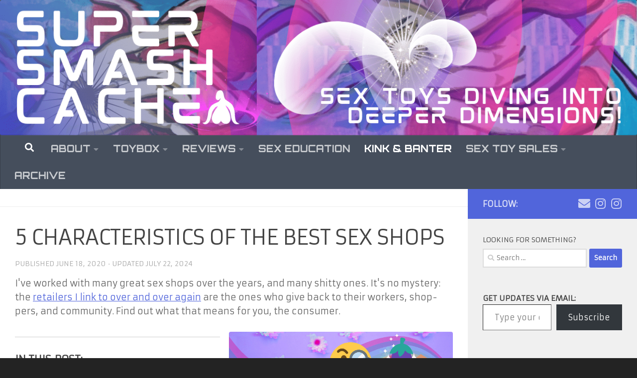

--- FILE ---
content_type: text/html; charset=UTF-8
request_url: https://supersmashcache.com/features-best-sex-shops/
body_size: 37907
content:
<!DOCTYPE html>
<html class="no-js" lang="en-US" prefix="og: https://ogp.me/ns#">
<head>
  <meta charset="UTF-8">
  <meta name="viewport" content="width=device-width, initial-scale=1.0">
  <link rel="profile" href="https://gmpg.org/xfn/11" />
  <link rel="pingback" href="https://supersmashcache.com/xmlrpc.php">

          <style id="wfc-base-style" type="text/css">.wfc-reset-menu-item-first-letter .navbar .nav>li>a:first-letter{font-size:inherit}.format-icon:before{color:#5A5A5A}article .format-icon.tc-hide-icon:before,.safari article.format-video .format-icon.tc-hide-icon:before,.chrome article.format-video .format-icon.tc-hide-icon:before,.safari article.format-image .format-icon.tc-hide-icon:before,.chrome article.format-image .format-icon.tc-hide-icon:before,.safari article.format-gallery .format-icon.tc-hide-icon:before,.safari article.attachment .format-icon.tc-hide-icon:before,.chrome article.format-gallery .format-icon.tc-hide-icon:before,.chrome article.attachment .format-icon.tc-hide-icon:before{content:none!important}h2#tc-comment-title.tc-hide-icon:before{content:none!important}.archive .archive-header h1.format-icon.tc-hide-icon:before{content:none!important}.tc-sidebar h3.widget-title.tc-hide-icon:before{content:none!important}.footer-widgets h3.widget-title.tc-hide-icon:before{content:none!important}.tc-hide-icon i,i.tc-hide-icon{display:none!important}.carousel-control{font-family:"Helvetica Neue",Helvetica,Arial,sans-serif}.social-block a{font-size:18px}footer#footer .colophon .social-block a{font-size:16px}.social-block.widget_social a{font-size:14px}</style>
        <link rel='preload' as="style" onload="this.onload=null;this.rel='stylesheet'" data-wpacu-preload-it-async='1' id='wpacu-combined-google-fonts-css-async-preload' href='https://fonts.googleapis.com/css?family=Armata:400,400italic,700,700italic%7COrbitron:500&amp;display=swap' type='text/css' media='all' />
<style id="wfc-style-fonts-body" type="text/css" data-origin="server">body{font-family:'Armata'!important}</style><style id="wfc-style-fonts-menu_items" type="text/css" data-origin="server">nav#nav-header .nav li a{font-family:'Orbitron'!important}</style><style id="wfc-style-fonts-post_hthree" type="text/css" data-origin="server">main.content .entry h3{font-family:'Armata'!important}</style><link rel='preload' as='style' href='https://supersmashcache.com/wp-content/themes/hueman-pro/assets/front/css/main.min.css?ver=1.4.29'  data-wpacu-preload-css-basic='1' />
<link rel='preload' as='script' href='https://supersmashcache.com/wp-content/plugins/sticky-menu-or-anything-on-scroll/assets/js/jq-sticky-anything.min.js?ver=2.1.1' data-wpacu-preload-js='1'>
<script>document.documentElement.className=document.documentElement.className.replace("no-js","js")</script>
<link rel="preload" as="font" href="/wp-content/themes/hueman-pro/assets/front/webfonts/fa-brands-400.ttf" data-wpacu-preload-local-font="1" crossorigin>
<link rel="preload" as="font" href="/wp-content/themes/hueman-pro/assets/front/webfonts/fa-brands-400.woff" data-wpacu-preload-local-font="1" crossorigin>
<link rel="preload" as="font" href="/wp-content/themes/hueman-pro/assets/front/webfonts/fa-regular-400.ttf" data-wpacu-preload-local-font="1" crossorigin>
<link rel="preload" as="font" href="/wp-content/themes/hueman-pro/assets/front/webfonts/fa-regular-400.woff" data-wpacu-preload-local-font="1" crossorigin>

<!-- Search Engine Optimization by Rank Math - https://rankmath.com/ -->
<title>5 Characteristics of the Best Sex Shops - Super Smash Cache</title>
<meta name="description" content="I love sex shops that love their workers and shoppers. From education to activism to customer service, find out what that means for you, the consumer."/>
<meta name="robots" content="follow, index, max-snippet:-1, max-video-preview:-1, max-image-preview:large"/>
<link rel="canonical" href="https://supersmashcache.com/features-best-sex-shops/" />
<meta property="og:locale" content="en_US" />
<meta property="og:type" content="article" />
<meta property="og:title" content="5 Characteristics of the Best Sex Shops - Super Smash Cache" />
<meta property="og:description" content="I love sex shops that love their workers and shoppers. From education to activism to customer service, find out what that means for you, the consumer." />
<meta property="og:url" content="https://supersmashcache.com/features-best-sex-shops/" />
<meta property="og:site_name" content="Super Smash Cache" />
<meta property="article:tag" content="Business &amp; Creative Work" />
<meta property="article:tag" content="Essential Readings" />
<meta property="article:tag" content="Spon" />
<meta property="article:section" content="Lists" />
<meta property="og:updated_time" content="2024-07-22T23:50:30-04:00" />
<meta property="og:image" content="https://i0.wp.com/supersmashcache.com/wp-content/uploads/2020/06/Best-Sex-Shops-Banner.png" />
<meta property="og:image:secure_url" content="https://i0.wp.com/supersmashcache.com/wp-content/uploads/2020/06/Best-Sex-Shops-Banner.png" />
<meta property="og:image:width" content="720" />
<meta property="og:image:height" content="340" />
<meta property="og:image:alt" content="5 Characteristics of the Best Sex Shops" />
<meta property="og:image:type" content="image/png" />
<meta property="article:published_time" content="2020-06-18T16:02:19-04:00" />
<meta property="article:modified_time" content="2024-07-22T23:50:30-04:00" />
<meta name="twitter:card" content="summary_large_image" />
<meta name="twitter:title" content="5 Characteristics of the Best Sex Shops - Super Smash Cache" />
<meta name="twitter:description" content="I love sex shops that love their workers and shoppers. From education to activism to customer service, find out what that means for you, the consumer." />
<meta name="twitter:site" content="@supersmashcache" />
<meta name="twitter:creator" content="@supersmashcache" />
<meta name="twitter:image" content="https://i0.wp.com/supersmashcache.com/wp-content/uploads/2020/06/Best-Sex-Shops-Banner.png" />
<meta name="twitter:label1" content="Written by" />
<meta name="twitter:data1" content="Super Smash Cache" />
<meta name="twitter:label2" content="Time to read" />
<meta name="twitter:data2" content="5 minutes" />
<script type="application/ld+json" class="rank-math-schema">{"@context":"https://schema.org","@graph":[{"@type":["Person","Organization"],"@id":"https://supersmashcache.com/#person","name":"Super Smash Cache","sameAs":["https://twitter.com/supersmashcache"],"logo":{"@type":"ImageObject","@id":"https://supersmashcache.com/#logo","url":"https://supersmashcache.com/wp-content/uploads/2022/10/cropped-Site-Icon-3.png","contentUrl":"https://supersmashcache.com/wp-content/uploads/2022/10/cropped-Site-Icon-3.png","caption":"Super Smash Cache","inLanguage":"en-US","width":"512","height":"512"},"image":{"@type":"ImageObject","@id":"https://supersmashcache.com/#logo","url":"https://supersmashcache.com/wp-content/uploads/2022/10/cropped-Site-Icon-3.png","contentUrl":"https://supersmashcache.com/wp-content/uploads/2022/10/cropped-Site-Icon-3.png","caption":"Super Smash Cache","inLanguage":"en-US","width":"512","height":"512"}},{"@type":"WebSite","@id":"https://supersmashcache.com/#website","url":"https://supersmashcache.com","name":"Super Smash Cache","publisher":{"@id":"https://supersmashcache.com/#person"},"inLanguage":"en-US"},{"@type":"ImageObject","@id":"https://i0.wp.com/supersmashcache.com/wp-content/uploads/2020/06/Best-Sex-Shops-Banner.png?fit=720%2C340&amp;ssl=1","url":"https://i0.wp.com/supersmashcache.com/wp-content/uploads/2020/06/Best-Sex-Shops-Banner.png?fit=720%2C340&amp;ssl=1","width":"720","height":"340","inLanguage":"en-US"},{"@type":"WebPage","@id":"https://supersmashcache.com/features-best-sex-shops/#webpage","url":"https://supersmashcache.com/features-best-sex-shops/","name":"5 Characteristics of the Best Sex Shops - Super Smash Cache","datePublished":"2020-06-18T16:02:19-04:00","dateModified":"2024-07-22T23:50:30-04:00","isPartOf":{"@id":"https://supersmashcache.com/#website"},"primaryImageOfPage":{"@id":"https://i0.wp.com/supersmashcache.com/wp-content/uploads/2020/06/Best-Sex-Shops-Banner.png?fit=720%2C340&amp;ssl=1"},"inLanguage":"en-US"},{"@type":"BlogPosting","headline":"5 Characteristics of the Best Sex Shops - Super Smash Cache","datePublished":"2020-06-18T16:02:19-04:00","dateModified":"2024-07-22T23:50:30-04:00","author":{"@type":"Person","name":"supersmashcache"},"description":"I love sex shops that love their workers and shoppers. From education to activism to customer service, find out what that means for you, the consumer.","name":"5 Characteristics of the Best Sex Shops - Super Smash Cache","@id":"https://supersmashcache.com/features-best-sex-shops/#schema-41644","isPartOf":{"@id":"https://supersmashcache.com/features-best-sex-shops/#webpage"},"publisher":{"@id":"https://supersmashcache.com/#person"},"image":{"@id":"https://i0.wp.com/supersmashcache.com/wp-content/uploads/2020/06/Best-Sex-Shops-Banner.png?fit=720%2C340&amp;ssl=1"},"inLanguage":"en-US","mainEntityOfPage":{"@id":"https://supersmashcache.com/features-best-sex-shops/#webpage"}}]}</script>
<!-- /Rank Math WordPress SEO plugin -->

<link rel='dns-prefetch' href='//fonts.googleapis.com' />
<link rel='dns-prefetch' href='//jetpack.wordpress.com' />
<link rel='dns-prefetch' href='//s0.wp.com' />
<link rel='dns-prefetch' href='//public-api.wordpress.com' />
<link rel='dns-prefetch' href='//0.gravatar.com' />
<link rel='dns-prefetch' href='//1.gravatar.com' />
<link rel='dns-prefetch' href='//2.gravatar.com' />
<link rel='dns-prefetch' href='//widgets.wp.com' />
<link rel='preconnect' href='//c0.wp.com' />
<link rel='preconnect' href='//i0.wp.com' />
<link href='https://fonts.gstatic.com' crossorigin rel='preconnect' />
<link rel="alternate" title="oEmbed (JSON)" type="application/json+oembed" href="https://supersmashcache.com/wp-json/oembed/1.0/embed?url=https%3A%2F%2Fsupersmashcache.com%2Ffeatures-best-sex-shops%2F" />
<link rel="alternate" title="oEmbed (XML)" type="text/xml+oembed" href="https://supersmashcache.com/wp-json/oembed/1.0/embed?url=https%3A%2F%2Fsupersmashcache.com%2Ffeatures-best-sex-shops%2F&#038;format=xml" />
<style id='wp-img-auto-sizes-contain-inline-css'>img:is([sizes=auto i],[sizes^="auto," i]){contain-intrinsic-size:3000px 1500px}</style>
<style id='wp-block-library-inline-css'>:root{--wp-block-synced-color:#7a00df;--wp-block-synced-color--rgb:122,0,223;--wp-bound-block-color:var(--wp-block-synced-color);--wp-editor-canvas-background:#ddd;--wp-admin-theme-color:#007cba;--wp-admin-theme-color--rgb:0,124,186;--wp-admin-theme-color-darker-10:#006ba1;--wp-admin-theme-color-darker-10--rgb:0,107,160.5;--wp-admin-theme-color-darker-20:#005a87;--wp-admin-theme-color-darker-20--rgb:0,90,135;--wp-admin-border-width-focus:2px}@media (min-resolution:192dpi){:root{--wp-admin-border-width-focus:1.5px}}.wp-element-button{cursor:pointer}:root .has-very-light-gray-background-color{background-color:#eee}:root .has-very-dark-gray-background-color{background-color:#313131}:root .has-very-light-gray-color{color:#eee}:root .has-very-dark-gray-color{color:#313131}:root .has-vivid-green-cyan-to-vivid-cyan-blue-gradient-background{background:linear-gradient(135deg,#00d084,#0693e3)}:root .has-purple-crush-gradient-background{background:linear-gradient(135deg,#34e2e4,#4721fb 50%,#ab1dfe)}:root .has-hazy-dawn-gradient-background{background:linear-gradient(135deg,#faaca8,#dad0ec)}:root .has-subdued-olive-gradient-background{background:linear-gradient(135deg,#fafae1,#67a671)}:root .has-atomic-cream-gradient-background{background:linear-gradient(135deg,#fdd79a,#004a59)}:root .has-nightshade-gradient-background{background:linear-gradient(135deg,#330968,#31cdcf)}:root .has-midnight-gradient-background{background:linear-gradient(135deg,#020381,#2874fc)}:root{--wp--preset--font-size--normal:16px;--wp--preset--font-size--huge:42px}.has-regular-font-size{font-size:1em}.has-larger-font-size{font-size:2.625em}.has-normal-font-size{font-size:var(--wp--preset--font-size--normal)}.has-huge-font-size{font-size:var(--wp--preset--font-size--huge)}.has-text-align-center{text-align:center}.has-text-align-left{text-align:left}.has-text-align-right{text-align:right}.has-fit-text{white-space:nowrap!important}#end-resizable-editor-section{display:none}.aligncenter{clear:both}.items-justified-left{justify-content:flex-start}.items-justified-center{justify-content:center}.items-justified-right{justify-content:flex-end}.items-justified-space-between{justify-content:space-between}.screen-reader-text{border:0;clip-path:inset(50%);height:1px;margin:-1px;overflow:hidden;padding:0;position:absolute;width:1px;word-wrap:normal!important}.screen-reader-text:focus{background-color:#ddd;clip-path:none;color:#444;display:block;font-size:1em;height:auto;left:5px;line-height:normal;padding:15px 23px 14px;text-decoration:none;top:5px;width:auto;z-index:100000}html :where(.has-border-color){border-style:solid}html :where([style*=border-top-color]){border-top-style:solid}html :where([style*=border-right-color]){border-right-style:solid}html :where([style*=border-bottom-color]){border-bottom-style:solid}html :where([style*=border-left-color]){border-left-style:solid}html :where([style*=border-width]){border-style:solid}html :where([style*=border-top-width]){border-top-style:solid}html :where([style*=border-right-width]){border-right-style:solid}html :where([style*=border-bottom-width]){border-bottom-style:solid}html :where([style*=border-left-width]){border-left-style:solid}html :where(img[class*=wp-image-]){height:auto;max-width:100%}:where(figure){margin:0 0 1em}html :where(.is-position-sticky){--wp-admin--admin-bar--position-offset:var(--wp-admin--admin-bar--height,0px)}@media screen and (max-width:600px){html :where(.is-position-sticky){--wp-admin--admin-bar--position-offset:0px}}</style><style id='wp-block-heading-inline-css'>h1:where(.wp-block-heading).has-background,h2:where(.wp-block-heading).has-background,h3:where(.wp-block-heading).has-background,h4:where(.wp-block-heading).has-background,h5:where(.wp-block-heading).has-background,h6:where(.wp-block-heading).has-background{padding:1.25em 2.375em}h1.has-text-align-left[style*=writing-mode]:where([style*=vertical-lr]),h1.has-text-align-right[style*=writing-mode]:where([style*=vertical-rl]),h2.has-text-align-left[style*=writing-mode]:where([style*=vertical-lr]),h2.has-text-align-right[style*=writing-mode]:where([style*=vertical-rl]),h3.has-text-align-left[style*=writing-mode]:where([style*=vertical-lr]),h3.has-text-align-right[style*=writing-mode]:where([style*=vertical-rl]),h4.has-text-align-left[style*=writing-mode]:where([style*=vertical-lr]),h4.has-text-align-right[style*=writing-mode]:where([style*=vertical-rl]),h5.has-text-align-left[style*=writing-mode]:where([style*=vertical-lr]),h5.has-text-align-right[style*=writing-mode]:where([style*=vertical-rl]),h6.has-text-align-left[style*=writing-mode]:where([style*=vertical-lr]),h6.has-text-align-right[style*=writing-mode]:where([style*=vertical-rl]){rotate:180deg}</style>
<style id='wp-block-image-inline-css'>.wp-block-image>a,.wp-block-image>figure>a{display:inline-block}.wp-block-image img{box-sizing:border-box;height:auto;max-width:100%;vertical-align:bottom}@media not (prefers-reduced-motion){.wp-block-image img.hide{visibility:hidden}.wp-block-image img.show{animation:show-content-image .4s}}.wp-block-image[style*=border-radius] img,.wp-block-image[style*=border-radius]>a{border-radius:inherit}.wp-block-image.has-custom-border img{box-sizing:border-box}.wp-block-image.aligncenter{text-align:center}.wp-block-image.alignfull>a,.wp-block-image.alignwide>a{width:100%}.wp-block-image.alignfull img,.wp-block-image.alignwide img{height:auto;width:100%}.wp-block-image .aligncenter,.wp-block-image .alignleft,.wp-block-image .alignright,.wp-block-image.aligncenter,.wp-block-image.alignleft,.wp-block-image.alignright{display:table}.wp-block-image .aligncenter>figcaption,.wp-block-image .alignleft>figcaption,.wp-block-image .alignright>figcaption,.wp-block-image.aligncenter>figcaption,.wp-block-image.alignleft>figcaption,.wp-block-image.alignright>figcaption{caption-side:bottom;display:table-caption}.wp-block-image .alignleft{float:left;margin:.5em 1em .5em 0}.wp-block-image .alignright{float:right;margin:.5em 0 .5em 1em}.wp-block-image .aligncenter{margin-left:auto;margin-right:auto}.wp-block-image :where(figcaption){margin-bottom:1em;margin-top:.5em}.wp-block-image.is-style-circle-mask img{border-radius:9999px}@supports ((-webkit-mask-image:none) or (mask-image:none)) or (-webkit-mask-image:none){.wp-block-image.is-style-circle-mask img{border-radius:0;-webkit-mask-image:url('data:image/svg+xml;utf8,<svg viewBox="0 0 100 100" xmlns="http://www.w3.org/2000/svg"><circle cx="50" cy="50" r="50"/></svg>');mask-image:url('data:image/svg+xml;utf8,<svg viewBox="0 0 100 100" xmlns="http://www.w3.org/2000/svg"><circle cx="50" cy="50" r="50"/></svg>');mask-mode:alpha;-webkit-mask-position:center;mask-position:center;-webkit-mask-repeat:no-repeat;mask-repeat:no-repeat;-webkit-mask-size:contain;mask-size:contain}}:root :where(.wp-block-image.is-style-rounded img,.wp-block-image .is-style-rounded img){border-radius:9999px}.wp-block-image figure{margin:0}.wp-lightbox-container{display:flex;flex-direction:column;position:relative}.wp-lightbox-container img{cursor:zoom-in}.wp-lightbox-container img:hover+button{opacity:1}.wp-lightbox-container button{align-items:center;backdrop-filter:blur(16px) saturate(180%);background-color:#5a5a5a40;border:none;border-radius:4px;cursor:zoom-in;display:flex;height:20px;justify-content:center;opacity:0;padding:0;position:absolute;right:16px;text-align:center;top:16px;width:20px;z-index:100}@media not (prefers-reduced-motion){.wp-lightbox-container button{transition:opacity .2s ease}}.wp-lightbox-container button:focus-visible{outline:3px auto #5a5a5a40;outline:3px auto -webkit-focus-ring-color;outline-offset:3px}.wp-lightbox-container button:hover{cursor:pointer;opacity:1}.wp-lightbox-container button:focus{opacity:1}.wp-lightbox-container button:focus,.wp-lightbox-container button:hover,.wp-lightbox-container button:not(:hover):not(:active):not(.has-background){background-color:#5a5a5a40;border:none}.wp-lightbox-overlay{box-sizing:border-box;cursor:zoom-out;height:100vh;left:0;overflow:hidden;position:fixed;top:0;visibility:hidden;width:100%;z-index:100000}.wp-lightbox-overlay .close-button{align-items:center;cursor:pointer;display:flex;justify-content:center;min-height:40px;min-width:40px;padding:0;position:absolute;right:calc(env(safe-area-inset-right) + 16px);top:calc(env(safe-area-inset-top) + 16px);z-index:5000000}.wp-lightbox-overlay .close-button:focus,.wp-lightbox-overlay .close-button:hover,.wp-lightbox-overlay .close-button:not(:hover):not(:active):not(.has-background){background:none;border:none}.wp-lightbox-overlay .lightbox-image-container{height:var(--wp--lightbox-container-height);left:50%;overflow:hidden;position:absolute;top:50%;transform:translate(-50%,-50%);transform-origin:top left;width:var(--wp--lightbox-container-width);z-index:9999999999}.wp-lightbox-overlay .wp-block-image{align-items:center;box-sizing:border-box;display:flex;height:100%;justify-content:center;margin:0;position:relative;transform-origin:0 0;width:100%;z-index:3000000}.wp-lightbox-overlay .wp-block-image img{height:var(--wp--lightbox-image-height);min-height:var(--wp--lightbox-image-height);min-width:var(--wp--lightbox-image-width);width:var(--wp--lightbox-image-width)}.wp-lightbox-overlay .wp-block-image figcaption{display:none}.wp-lightbox-overlay button{background:none;border:none}.wp-lightbox-overlay .scrim{background-color:#fff;height:100%;opacity:.9;position:absolute;width:100%;z-index:2000000}.wp-lightbox-overlay.active{visibility:visible}@media not (prefers-reduced-motion){.wp-lightbox-overlay.active{animation:turn-on-visibility .25s both}.wp-lightbox-overlay.active img{animation:turn-on-visibility .35s both}.wp-lightbox-overlay.show-closing-animation:not(.active){animation:turn-off-visibility .35s both}.wp-lightbox-overlay.show-closing-animation:not(.active) img{animation:turn-off-visibility .25s both}.wp-lightbox-overlay.zoom.active{animation:none;opacity:1;visibility:visible}.wp-lightbox-overlay.zoom.active .lightbox-image-container{animation:lightbox-zoom-in .4s}.wp-lightbox-overlay.zoom.active .lightbox-image-container img{animation:none}.wp-lightbox-overlay.zoom.active .scrim{animation:turn-on-visibility .4s forwards}.wp-lightbox-overlay.zoom.show-closing-animation:not(.active){animation:none}.wp-lightbox-overlay.zoom.show-closing-animation:not(.active) .lightbox-image-container{animation:lightbox-zoom-out .4s}.wp-lightbox-overlay.zoom.show-closing-animation:not(.active) .lightbox-image-container img{animation:none}.wp-lightbox-overlay.zoom.show-closing-animation:not(.active) .scrim{animation:turn-off-visibility .4s forwards}}@keyframes show-content-image{0%{visibility:hidden}99%{visibility:hidden}to{visibility:visible}}@keyframes turn-on-visibility{0%{opacity:0}to{opacity:1}}@keyframes turn-off-visibility{0%{opacity:1;visibility:visible}99%{opacity:0;visibility:visible}to{opacity:0;visibility:hidden}}@keyframes lightbox-zoom-in{0%{transform:translate(calc((-100vw + var(--wp--lightbox-scrollbar-width))/2 + var(--wp--lightbox-initial-left-position)),calc(-50vh + var(--wp--lightbox-initial-top-position))) scale(var(--wp--lightbox-scale))}to{transform:translate(-50%,-50%) scale(1)}}@keyframes lightbox-zoom-out{0%{transform:translate(-50%,-50%) scale(1);visibility:visible}99%{visibility:visible}to{transform:translate(calc((-100vw + var(--wp--lightbox-scrollbar-width))/2 + var(--wp--lightbox-initial-left-position)),calc(-50vh + var(--wp--lightbox-initial-top-position))) scale(var(--wp--lightbox-scale));visibility:hidden}}</style>
<style id='wp-block-list-inline-css'>ol,ul{box-sizing:border-box}:root :where(.wp-block-list.has-background){padding:1.25em 2.375em}</style>
<style id='wp-block-search-inline-css'>.wp-block-search__button{margin-left:10px;word-break:normal}.wp-block-search__button.has-icon{line-height:0}.wp-block-search__button svg{height:1.25em;min-height:24px;min-width:24px;width:1.25em;fill:currentColor;vertical-align:text-bottom}:where(.wp-block-search__button){border:1px solid #ccc;padding:6px 10px}.wp-block-search__inside-wrapper{display:flex;flex:auto;flex-wrap:nowrap;max-width:100%}.wp-block-search__label{width:100%}.wp-block-search.wp-block-search__button-only .wp-block-search__button{box-sizing:border-box;display:flex;flex-shrink:0;justify-content:center;margin-left:0;max-width:100%}.wp-block-search.wp-block-search__button-only .wp-block-search__inside-wrapper{min-width:0!important;transition-property:width}.wp-block-search.wp-block-search__button-only .wp-block-search__input{flex-basis:100%;transition-duration:.3s}.wp-block-search.wp-block-search__button-only.wp-block-search__searchfield-hidden,.wp-block-search.wp-block-search__button-only.wp-block-search__searchfield-hidden .wp-block-search__inside-wrapper{overflow:hidden}.wp-block-search.wp-block-search__button-only.wp-block-search__searchfield-hidden .wp-block-search__input{border-left-width:0!important;border-right-width:0!important;flex-basis:0%;flex-grow:0;margin:0;min-width:0!important;padding-left:0!important;padding-right:0!important;width:0!important}:where(.wp-block-search__input){appearance:none;border:1px solid #949494;flex-grow:1;font-family:inherit;font-size:inherit;font-style:inherit;font-weight:inherit;letter-spacing:inherit;line-height:inherit;margin-left:0;margin-right:0;min-width:3rem;padding:8px;text-decoration:unset!important;text-transform:inherit}:where(.wp-block-search__button-inside .wp-block-search__inside-wrapper){background-color:#fff;border:1px solid #949494;box-sizing:border-box;padding:4px}:where(.wp-block-search__button-inside .wp-block-search__inside-wrapper) .wp-block-search__input{border:none;border-radius:0;padding:0 4px}:where(.wp-block-search__button-inside .wp-block-search__inside-wrapper) .wp-block-search__input:focus{outline:none}:where(.wp-block-search__button-inside .wp-block-search__inside-wrapper) :where(.wp-block-search__button){padding:4px 8px}.wp-block-search.aligncenter .wp-block-search__inside-wrapper{margin:auto}.wp-block[data-align=right] .wp-block-search.wp-block-search__button-only .wp-block-search__inside-wrapper{float:right}</style>
<style id='wp-block-columns-inline-css'>.wp-block-columns{box-sizing:border-box;display:flex;flex-wrap:wrap!important}@media (min-width:782px){.wp-block-columns{flex-wrap:nowrap!important}}.wp-block-columns{align-items:normal!important}.wp-block-columns.are-vertically-aligned-top{align-items:flex-start}.wp-block-columns.are-vertically-aligned-center{align-items:center}.wp-block-columns.are-vertically-aligned-bottom{align-items:flex-end}@media (max-width:781px){.wp-block-columns:not(.is-not-stacked-on-mobile)>.wp-block-column{flex-basis:100%!important}}@media (min-width:782px){.wp-block-columns:not(.is-not-stacked-on-mobile)>.wp-block-column{flex-basis:0%;flex-grow:1}.wp-block-columns:not(.is-not-stacked-on-mobile)>.wp-block-column[style*=flex-basis]{flex-grow:0}}.wp-block-columns.is-not-stacked-on-mobile{flex-wrap:nowrap!important}.wp-block-columns.is-not-stacked-on-mobile>.wp-block-column{flex-basis:0%;flex-grow:1}.wp-block-columns.is-not-stacked-on-mobile>.wp-block-column[style*=flex-basis]{flex-grow:0}:where(.wp-block-columns){margin-bottom:1.75em}:where(.wp-block-columns.has-background){padding:1.25em 2.375em}.wp-block-column{flex-grow:1;min-width:0;overflow-wrap:break-word;word-break:break-word}.wp-block-column.is-vertically-aligned-top{align-self:flex-start}.wp-block-column.is-vertically-aligned-center{align-self:center}.wp-block-column.is-vertically-aligned-bottom{align-self:flex-end}.wp-block-column.is-vertically-aligned-stretch{align-self:stretch}.wp-block-column.is-vertically-aligned-bottom,.wp-block-column.is-vertically-aligned-center,.wp-block-column.is-vertically-aligned-top{width:100%}</style>
<style id='wp-block-details-inline-css'>.wp-block-details{box-sizing:border-box}.wp-block-details summary{cursor:pointer}</style>
<style id='wp-block-group-inline-css'>.wp-block-group{box-sizing:border-box}:where(.wp-block-group.wp-block-group-is-layout-constrained){position:relative}</style>
<style id='wp-block-paragraph-inline-css'>.is-small-text{font-size:.875em}.is-regular-text{font-size:1em}.is-large-text{font-size:2.25em}.is-larger-text{font-size:3em}.has-drop-cap:not(:focus):first-letter{float:left;font-size:8.4em;font-style:normal;font-weight:100;line-height:.68;margin:.05em .1em 0 0;text-transform:uppercase}body.rtl .has-drop-cap:not(:focus):first-letter{float:none;margin-left:.1em}p.has-drop-cap.has-background{overflow:hidden}:root :where(p.has-background){padding:1.25em 2.375em}:where(p.has-text-color:not(.has-link-color)) a{color:inherit}p.has-text-align-left[style*="writing-mode:vertical-lr"],p.has-text-align-right[style*="writing-mode:vertical-rl"]{rotate:180deg}</style>
<style id='wp-block-separator-inline-css'>@charset "UTF-8";.wp-block-separator{border:none;border-top:2px solid}:root :where(.wp-block-separator.is-style-dots){height:auto;line-height:1;text-align:center}:root :where(.wp-block-separator.is-style-dots):before{color:currentColor;content:"···";font-family:serif;font-size:1.5em;letter-spacing:2em;padding-left:2em}.wp-block-separator.is-style-dots{background:none!important;border:none!important}</style>
<style id='global-styles-inline-css'>:root{--wp--preset--aspect-ratio--square:1;--wp--preset--aspect-ratio--4-3:4/3;--wp--preset--aspect-ratio--3-4:3/4;--wp--preset--aspect-ratio--3-2:3/2;--wp--preset--aspect-ratio--2-3:2/3;--wp--preset--aspect-ratio--16-9:16/9;--wp--preset--aspect-ratio--9-16:9/16;--wp--preset--color--black:#000000;--wp--preset--color--cyan-bluish-gray:#abb8c3;--wp--preset--color--white:#ffffff;--wp--preset--color--pale-pink:#f78da7;--wp--preset--color--vivid-red:#cf2e2e;--wp--preset--color--luminous-vivid-orange:#ff6900;--wp--preset--color--luminous-vivid-amber:#fcb900;--wp--preset--color--light-green-cyan:#7bdcb5;--wp--preset--color--vivid-green-cyan:#00d084;--wp--preset--color--pale-cyan-blue:#8ed1fc;--wp--preset--color--vivid-cyan-blue:#0693e3;--wp--preset--color--vivid-purple:#9b51e0;--wp--preset--gradient--vivid-cyan-blue-to-vivid-purple:linear-gradient(135deg,rgb(6,147,227) 0%,rgb(155,81,224) 100%);--wp--preset--gradient--light-green-cyan-to-vivid-green-cyan:linear-gradient(135deg,rgb(122,220,180) 0%,rgb(0,208,130) 100%);--wp--preset--gradient--luminous-vivid-amber-to-luminous-vivid-orange:linear-gradient(135deg,rgb(252,185,0) 0%,rgb(255,105,0) 100%);--wp--preset--gradient--luminous-vivid-orange-to-vivid-red:linear-gradient(135deg,rgb(255,105,0) 0%,rgb(207,46,46) 100%);--wp--preset--gradient--very-light-gray-to-cyan-bluish-gray:linear-gradient(135deg,rgb(238,238,238) 0%,rgb(169,184,195) 100%);--wp--preset--gradient--cool-to-warm-spectrum:linear-gradient(135deg,rgb(74,234,220) 0%,rgb(151,120,209) 20%,rgb(207,42,186) 40%,rgb(238,44,130) 60%,rgb(251,105,98) 80%,rgb(254,248,76) 100%);--wp--preset--gradient--blush-light-purple:linear-gradient(135deg,rgb(255,206,236) 0%,rgb(152,150,240) 100%);--wp--preset--gradient--blush-bordeaux:linear-gradient(135deg,rgb(254,205,165) 0%,rgb(254,45,45) 50%,rgb(107,0,62) 100%);--wp--preset--gradient--luminous-dusk:linear-gradient(135deg,rgb(255,203,112) 0%,rgb(199,81,192) 50%,rgb(65,88,208) 100%);--wp--preset--gradient--pale-ocean:linear-gradient(135deg,rgb(255,245,203) 0%,rgb(182,227,212) 50%,rgb(51,167,181) 100%);--wp--preset--gradient--electric-grass:linear-gradient(135deg,rgb(202,248,128) 0%,rgb(113,206,126) 100%);--wp--preset--gradient--midnight:linear-gradient(135deg,rgb(2,3,129) 0%,rgb(40,116,252) 100%);--wp--preset--font-size--small:13px;--wp--preset--font-size--medium:20px;--wp--preset--font-size--large:36px;--wp--preset--font-size--x-large:42px;--wp--preset--spacing--20:0.44rem;--wp--preset--spacing--30:0.67rem;--wp--preset--spacing--40:1rem;--wp--preset--spacing--50:1.5rem;--wp--preset--spacing--60:2.25rem;--wp--preset--spacing--70:3.38rem;--wp--preset--spacing--80:5.06rem;--wp--preset--shadow--natural:6px 6px 9px rgba(0, 0, 0, 0.2);--wp--preset--shadow--deep:12px 12px 50px rgba(0, 0, 0, 0.4);--wp--preset--shadow--sharp:6px 6px 0px rgba(0, 0, 0, 0.2);--wp--preset--shadow--outlined:6px 6px 0px -3px rgb(255, 255, 255), 6px 6px rgb(0, 0, 0);--wp--preset--shadow--crisp:6px 6px 0px rgb(0, 0, 0)}:where(.is-layout-flex){gap:.5em}:where(.is-layout-grid){gap:.5em}body .is-layout-flex{display:flex}.is-layout-flex{flex-wrap:wrap;align-items:center}.is-layout-flex>:is(*,div){margin:0}body .is-layout-grid{display:grid}.is-layout-grid>:is(*,div){margin:0}:where(.wp-block-columns.is-layout-flex){gap:2em}:where(.wp-block-columns.is-layout-grid){gap:2em}:where(.wp-block-post-template.is-layout-flex){gap:1.25em}:where(.wp-block-post-template.is-layout-grid){gap:1.25em}.has-black-color{color:var(--wp--preset--color--black)!important}.has-cyan-bluish-gray-color{color:var(--wp--preset--color--cyan-bluish-gray)!important}.has-white-color{color:var(--wp--preset--color--white)!important}.has-pale-pink-color{color:var(--wp--preset--color--pale-pink)!important}.has-vivid-red-color{color:var(--wp--preset--color--vivid-red)!important}.has-luminous-vivid-orange-color{color:var(--wp--preset--color--luminous-vivid-orange)!important}.has-luminous-vivid-amber-color{color:var(--wp--preset--color--luminous-vivid-amber)!important}.has-light-green-cyan-color{color:var(--wp--preset--color--light-green-cyan)!important}.has-vivid-green-cyan-color{color:var(--wp--preset--color--vivid-green-cyan)!important}.has-pale-cyan-blue-color{color:var(--wp--preset--color--pale-cyan-blue)!important}.has-vivid-cyan-blue-color{color:var(--wp--preset--color--vivid-cyan-blue)!important}.has-vivid-purple-color{color:var(--wp--preset--color--vivid-purple)!important}.has-black-background-color{background-color:var(--wp--preset--color--black)!important}.has-cyan-bluish-gray-background-color{background-color:var(--wp--preset--color--cyan-bluish-gray)!important}.has-white-background-color{background-color:var(--wp--preset--color--white)!important}.has-pale-pink-background-color{background-color:var(--wp--preset--color--pale-pink)!important}.has-vivid-red-background-color{background-color:var(--wp--preset--color--vivid-red)!important}.has-luminous-vivid-orange-background-color{background-color:var(--wp--preset--color--luminous-vivid-orange)!important}.has-luminous-vivid-amber-background-color{background-color:var(--wp--preset--color--luminous-vivid-amber)!important}.has-light-green-cyan-background-color{background-color:var(--wp--preset--color--light-green-cyan)!important}.has-vivid-green-cyan-background-color{background-color:var(--wp--preset--color--vivid-green-cyan)!important}.has-pale-cyan-blue-background-color{background-color:var(--wp--preset--color--pale-cyan-blue)!important}.has-vivid-cyan-blue-background-color{background-color:var(--wp--preset--color--vivid-cyan-blue)!important}.has-vivid-purple-background-color{background-color:var(--wp--preset--color--vivid-purple)!important}.has-black-border-color{border-color:var(--wp--preset--color--black)!important}.has-cyan-bluish-gray-border-color{border-color:var(--wp--preset--color--cyan-bluish-gray)!important}.has-white-border-color{border-color:var(--wp--preset--color--white)!important}.has-pale-pink-border-color{border-color:var(--wp--preset--color--pale-pink)!important}.has-vivid-red-border-color{border-color:var(--wp--preset--color--vivid-red)!important}.has-luminous-vivid-orange-border-color{border-color:var(--wp--preset--color--luminous-vivid-orange)!important}.has-luminous-vivid-amber-border-color{border-color:var(--wp--preset--color--luminous-vivid-amber)!important}.has-light-green-cyan-border-color{border-color:var(--wp--preset--color--light-green-cyan)!important}.has-vivid-green-cyan-border-color{border-color:var(--wp--preset--color--vivid-green-cyan)!important}.has-pale-cyan-blue-border-color{border-color:var(--wp--preset--color--pale-cyan-blue)!important}.has-vivid-cyan-blue-border-color{border-color:var(--wp--preset--color--vivid-cyan-blue)!important}.has-vivid-purple-border-color{border-color:var(--wp--preset--color--vivid-purple)!important}.has-vivid-cyan-blue-to-vivid-purple-gradient-background{background:var(--wp--preset--gradient--vivid-cyan-blue-to-vivid-purple)!important}.has-light-green-cyan-to-vivid-green-cyan-gradient-background{background:var(--wp--preset--gradient--light-green-cyan-to-vivid-green-cyan)!important}.has-luminous-vivid-amber-to-luminous-vivid-orange-gradient-background{background:var(--wp--preset--gradient--luminous-vivid-amber-to-luminous-vivid-orange)!important}.has-luminous-vivid-orange-to-vivid-red-gradient-background{background:var(--wp--preset--gradient--luminous-vivid-orange-to-vivid-red)!important}.has-very-light-gray-to-cyan-bluish-gray-gradient-background{background:var(--wp--preset--gradient--very-light-gray-to-cyan-bluish-gray)!important}.has-cool-to-warm-spectrum-gradient-background{background:var(--wp--preset--gradient--cool-to-warm-spectrum)!important}.has-blush-light-purple-gradient-background{background:var(--wp--preset--gradient--blush-light-purple)!important}.has-blush-bordeaux-gradient-background{background:var(--wp--preset--gradient--blush-bordeaux)!important}.has-luminous-dusk-gradient-background{background:var(--wp--preset--gradient--luminous-dusk)!important}.has-pale-ocean-gradient-background{background:var(--wp--preset--gradient--pale-ocean)!important}.has-electric-grass-gradient-background{background:var(--wp--preset--gradient--electric-grass)!important}.has-midnight-gradient-background{background:var(--wp--preset--gradient--midnight)!important}.has-small-font-size{font-size:var(--wp--preset--font-size--small)!important}.has-medium-font-size{font-size:var(--wp--preset--font-size--medium)!important}.has-large-font-size{font-size:var(--wp--preset--font-size--large)!important}.has-x-large-font-size{font-size:var(--wp--preset--font-size--x-large)!important}:where(.wp-block-columns.is-layout-flex){gap:2em}:where(.wp-block-columns.is-layout-grid){gap:2em}</style>
<style id='core-block-supports-inline-css'>.wp-container-core-group-is-layout-bcfe9290>:where(:not(.alignleft):not(.alignright):not(.alignfull)){max-width:480px;margin-left:auto!important;margin-right:auto!important}.wp-container-core-group-is-layout-bcfe9290>.alignwide{max-width:480px}.wp-container-core-group-is-layout-bcfe9290 .alignfull{max-width:none}.wp-container-core-columns-is-layout-9d6595d7{flex-wrap:nowrap}</style>

<style id='classic-theme-styles-inline-css'>/*! This file is auto-generated */
.wp-block-button__link{color:#fff;background-color:#32373c;border-radius:9999px;box-shadow:none;text-decoration:none;padding:calc(.667em + 2px) calc(1.333em + 2px);font-size:1.125em}.wp-block-file__button{background:#32373c;color:#fff;text-decoration:none}</style>
<style   data-wpacu-inline-css-file='1'>
/*! jQuery UI - v1.11.4 - 2016-06-02
* http://jqueryui.com
* Copyright jQuery Foundation and other contributors; Licensed MIT */

 .ui-helper-hidden{display:none} .ui-helper-hidden-accessible{border:0;clip:rect(0 0 0 0);height:1px;margin:-1px;overflow:hidden;padding:0;position:absolute;width:1px} .ui-helper-reset{margin:0;padding:0;border:0;outline:0;line-height:1.3;text-decoration:none;font-size:100%;list-style:none} .ui-helper-clearfix:before, .ui-helper-clearfix:after{content:"";display:table;border-collapse:collapse} .ui-helper-clearfix:after{clear:both} .ui-helper-clearfix{min-height:0} .ui-helper-zfix{width:100%;height:100%;top:0;left:0;position:absolute;opacity:0;filter:Alpha(Opacity=0)} .ui-front{z-index:100} .ui-state-disabled{cursor:default!important} .ui-icon{display:block;text-indent:-99999px;overflow:hidden;background-repeat:no-repeat} .ui-widget-overlay{position:fixed;top:0;left:0;width:100%;height:100%} .ui-accordion .ui-accordion-header{display:block;cursor:pointer;position:relative;margin:2px 0 0 0;padding:.5em .5em .5em .7em;min-height:0;font-size:100%} .ui-accordion .ui-accordion-icons{padding-left:2.2em} .ui-accordion .ui-accordion-icons .ui-accordion-icons{padding-left:2.2em} .ui-accordion .ui-accordion-header .ui-accordion-header-icon{position:absolute;left:.5em;top:50%;margin-top:-8px} .ui-accordion .ui-accordion-content{padding:1em 2.2em;border-top:0;overflow:auto} .ui-tabs{position:relative;padding:.2em} .ui-tabs .ui-tabs-nav{margin:0;padding:.2em .2em 0} .ui-tabs .ui-tabs-nav li{list-style:none;float:left;position:relative;top:0;margin:1px .2em 0 0;border-bottom-width:0;padding:0;white-space:nowrap} .ui-tabs .ui-tabs-nav .ui-tabs-anchor{float:left;padding:.5em 1em;text-decoration:none} .ui-tabs .ui-tabs-nav li.ui-tabs-active{margin-bottom:-1px;padding-bottom:1px} .ui-tabs .ui-tabs-nav li.ui-tabs-active .ui-tabs-anchor, .ui-tabs .ui-tabs-nav li.ui-state-disabled .ui-tabs-anchor, .ui-tabs .ui-tabs-nav li.ui-tabs-loading .ui-tabs-anchor{cursor:text} .ui-tabs-collapsible .ui-tabs-nav li.ui-tabs-active .ui-tabs-anchor{cursor:pointer} .ui-tabs .ui-tabs-panel{display:block;border-width:0;padding:1em 1.4em;background:none}


/* by Chatty Mango */
 .tag-groups-cloud-tabs ul {
	overflow:hidden;
}

.tag-groups-cloud-tabs ul li, .tag-groups-cloud-tabs ul li a {
	cursor: pointer !important;
}

</style>
<link rel='stylesheet' id='tag-groups-css-frontend-theme-css' href='https://supersmashcache.com/wp-content/plugins/tag-groups/assets/css/delta/jquery-ui.theme.min.css?ver=2.1.1' media='all' />
<style   data-wpacu-inline-css-file='1'>
/*!
* Last modified: 2022/05/17 15:21:19
* Part of the WordPress plugin Tag Groups
* Plugin URI: https://chattymango.com/tag-groups/
* Author: Christoph Amthor
* License: GNU GENERAL PUBLIC LICENSE, Version 3
*/
.tag-groups-alphabetical-index h3,.tag-groups-tag-list h3{margin:0!important}.tag-groups-alphabetical-index-tags,.tag-groups-tag-list-tags{margin:10px 0 20px;overflow:hidden}.tag-groups-keep-together{overflow:hidden;break-inside:avoid;-webkit-column-break-inside:avoid}.tag-groups-alphabetical-index .tag-groups-tag,.tag-groups-tag-list .tag-groups-tag{display:block}.tag-groups-alphabetical-index h3,.tag-groups-tag-list h3{margin:0}.tag-groups-alphabetical-index-tags,.tag-groups-tag-list-tags{margin:10px 0 20px;overflow:hidden}.tag-groups-keep-together{overflow:hidden;break-inside:avoid;-webkit-column-break-inside:avoid}.ui-tabs .ui-tabs-nav li{margin-bottom:1px!important}.ui-tabs .ui-tabs-nav li.ui-tabs-active{margin-bottom:0}.tag-groups-cloud-hidden{opacity:0}.tg-box-shadow{-webkit-box-shadow:10px 10px 20px 0 #b5b5b5;-moz-box-shadow:10px 10px 20px 0 #b5b5b5;box-shadow:10px 10px 20px 0 #b5b5b5}.tg-border-radius-10{border-radius:10px;overflow:hidden}.SumoSelect{width:auto}
</style>
<link   rel='preload' as='style' data-wpacu-preload-it-async='1' onload="this.onload=null;this.rel='stylesheet'" id='wpacu-preload-hph-front-style-css' href='https://supersmashcache.com/wp-content/themes/hueman-pro/addons/assets/front/css/hph-front.min.css?ver=1.4.29' media='all' />
<link   data-wpacu-to-be-preloaded-basic='1' rel='stylesheet' id='hueman-main-style-css' href='https://supersmashcache.com/wp-content/themes/hueman-pro/assets/front/css/main.min.css?ver=1.4.29' media='all' />
<style id='hueman-main-style-inline-css'>body{font-family:Arial,sans-serif;font-size:1rem}@media only screen and (min-width:720px){.nav>li{font-size:1rem}}.boxed #wrapper,.container-inner{max-width:1320px}@media only screen and (min-width:720px){.boxed .desktop-sticky{width:1320px}}::selection{background-color:#5165db}::-moz-selection{background-color:#5165db}a,a>span.hu-external::after,.themeform label .required,#flexslider-featured .flex-direction-nav .flex-next:hover,#flexslider-featured .flex-direction-nav .flex-prev:hover,.post-hover:hover .post-title a,.post-title a:hover,.sidebar.s1 .post-nav li a:hover i,.content .post-nav li a:hover i,.post-related a:hover,.sidebar.s1 .widget_rss ul li a,#footer .widget_rss ul li a,.sidebar.s1 .widget_calendar a,#footer .widget_calendar a,.sidebar.s1 .alx-tab .tab-item-category a,.sidebar.s1 .alx-posts .post-item-category a,.sidebar.s1 .alx-tab li:hover .tab-item-title a,.sidebar.s1 .alx-tab li:hover .tab-item-comment a,.sidebar.s1 .alx-posts li:hover .post-item-title a,#footer .alx-tab .tab-item-category a,#footer .alx-posts .post-item-category a,#footer .alx-tab li:hover .tab-item-title a,#footer .alx-tab li:hover .tab-item-comment a,#footer .alx-posts li:hover .post-item-title a,.comment-tabs li.active a,.comment-awaiting-moderation,.child-menu a:hover,.child-menu .current_page_item>a,.wp-pagenavi a{color:#5165db}input[type="submit"],.themeform button[type="submit"],.sidebar.s1 .sidebar-top,.sidebar.s1 .sidebar-toggle,#flexslider-featured .flex-control-nav li a.flex-active,.post-tags a:hover,.sidebar.s1 .widget_calendar caption,#footer .widget_calendar caption,.author-bio .bio-avatar:after,.commentlist li.bypostauthor>.comment-body:after,.commentlist li.comment-author-admin>.comment-body:after{background-color:#5165db}.post-format .format-container{border-color:#5165db}.sidebar.s1 .alx-tabs-nav li.active a,#footer .alx-tabs-nav li.active a,.comment-tabs li.active a,.wp-pagenavi a:hover,.wp-pagenavi a:active,.wp-pagenavi span.current{border-bottom-color:#5165db!important}.sidebar.s2 .post-nav li a:hover i,.sidebar.s2 .widget_rss ul li a,.sidebar.s2 .widget_calendar a,.sidebar.s2 .alx-tab .tab-item-category a,.sidebar.s2 .alx-posts .post-item-category a,.sidebar.s2 .alx-tab li:hover .tab-item-title a,.sidebar.s2 .alx-tab li:hover .tab-item-comment a,.sidebar.s2 .alx-posts li:hover .post-item-title a{color:#ed3dd2}.sidebar.s2 .sidebar-top,.sidebar.s2 .sidebar-toggle,.post-comments,.jp-play-bar,.jp-volume-bar-value,.sidebar.s2 .widget_calendar caption{background-color:#ed3dd2}.sidebar.s2 .alx-tabs-nav li.active a{border-bottom-color:#ed3dd2}.post-comments::before{border-right-color:#ed3dd2}.is-scrolled #header #nav-mobile{background-color:#454e5c;background-color:rgb(69 78 92 / .9)}.site-title a img{max-height:100px}img{-webkit-border-radius:4px;border-radius:4px}body{background-color:#232323}</style>
<link rel='stylesheet' id='hueman-font-awesome-css' href='https://supersmashcache.com/wp-content/themes/hueman-pro/assets/front/css/font-awesome.min.css?ver=1.4.29' media='all' />
<link rel='stylesheet' id='jetpack_likes-css' href='https://c0.wp.com/p/jetpack/15.4/modules/likes/style.css' media='all' />
<link   data-wpacu-applied-media-query='screen and (min-width: 600px)' rel='stylesheet' id='slb_core-css' wpacu-slb_core-href='https://supersmashcache.com/wp-content/plugins/simple-lightbox/client/css/app.css?ver=2.9.4' media='all' />
<link rel='stylesheet' id='tablepress-default-css' href='https://supersmashcache.com/wp-content/tablepress-combined.min.css?ver=43' media='all' />
<style id='wp-typography-custom-inline-css'>sub,sup{font-size:75%;line-height:100%}sup{vertical-align:60%}sub{vertical-align:-10%}.amp{font-family:Baskerville,"Goudy Old Style",Palatino,"Book Antiqua","Warnock Pro",serif;font-size:1.1em;font-style:italic;font-weight:400;line-height:1em}.caps{font-size:90%}.dquo{margin-left:-.4em}.quo{margin-left:-.2em}.pull-single{margin-left:-.15em}.push-single{margin-right:.15em}.pull-double{margin-left:-.38em}.push-double{margin-right:.38em}</style>
<style id='wp-typography-safari-font-workaround-inline-css'>body{-webkit-font-feature-settings:"liga";font-feature-settings:"liga";-ms-font-feature-settings:normal}</style>
<link rel='stylesheet' id='sharedaddy-css' href='https://c0.wp.com/p/jetpack/15.4/modules/sharedaddy/sharing.css' media='all' />
<link rel='stylesheet' id='social-logos-css' href='https://c0.wp.com/p/jetpack/15.4/_inc/social-logos/social-logos.min.css' media='all' />
<script src="https://c0.wp.com/c/6.9/wp-includes/js/jquery/jquery.min.js" id="jquery-core-js"></script>
<script src="https://c0.wp.com/c/6.9/wp-includes/js/jquery/jquery-migrate.min.js" id="jquery-migrate-js"></script>
<script data-wpacu-to-be-preloaded-basic='1' async='async' src="https://supersmashcache.com/wp-content/plugins/sticky-menu-or-anything-on-scroll/assets/js/jq-sticky-anything.min.js?ver=2.1.1" id="stickyAnythingLib-js"></script>
<script defer='defer' src="https://supersmashcache.com/wp-content/plugins/tag-groups/assets/js/frontend.min.js?ver=2.1.1" id="tag-groups-js-frontend-js"></script>
<script async='async' src="https://supersmashcache.com/wp-content/themes/hueman-pro/assets/front/js/libs/mobile-detect.min.js?ver=1.4.29" id="mobile-detect-js" defer></script>
<link rel="https://api.w.org/" href="https://supersmashcache.com/wp-json/" /><link rel="alternate" title="JSON" type="application/json" href="https://supersmashcache.com/wp-json/wp/v2/posts/13469" />    <link rel="preload" as="font" type="font/woff2" href="https://supersmashcache.com/wp-content/themes/hueman-pro/assets/front/webfonts/fa-brands-400.woff2?v=5.15.2" crossorigin="anonymous"/>
    <link rel="preload" as="font" type="font/woff2" href="https://supersmashcache.com/wp-content/themes/hueman-pro/assets/front/webfonts/fa-regular-400.woff2?v=5.15.2" crossorigin="anonymous"/>
    <link rel="preload" as="font" type="font/woff2" href="https://supersmashcache.com/wp-content/themes/hueman-pro/assets/front/webfonts/fa-solid-900.woff2?v=5.15.2" crossorigin="anonymous"/>
  <!--[if lt IE 9]>
<script src="https://supersmashcache.com/wp-content/themes/hueman-pro/assets/front/js/ie/html5shiv-printshiv.min.js"></script>
<script src="https://supersmashcache.com/wp-content/cache/asset-cleanup/one/js/item/hueman-pro__assets__front__js__ie__selectivizr-js-v9f3c6fd962bb032907ea6db43bda8fb7c3e55bd3.js"></script>
<![endif]-->

<style>.recentcomments a{display:inline!important;padding:0!important;margin:0!important}</style><style>.removed_link,a.removed_link{text-decoration:line-through}</style><style type="text/css">.saboxplugin-wrap{-webkit-box-sizing:border-box;-moz-box-sizing:border-box;-ms-box-sizing:border-box;box-sizing:border-box;border:1px solid #eee;width:100%;clear:both;display:block;overflow:hidden;word-wrap:break-word;position:relative}.saboxplugin-wrap .saboxplugin-gravatar{float:left;padding:0 20px 20px 20px}.saboxplugin-wrap .saboxplugin-gravatar img{max-width:240px;height:auto;border-radius:0}.saboxplugin-wrap .saboxplugin-authorname{font-size:18px;line-height:1;margin:20px 0 0 20px;display:block}.saboxplugin-wrap .saboxplugin-authorname a{text-decoration:none}.saboxplugin-wrap .saboxplugin-authorname a:focus{outline:0}.saboxplugin-wrap .saboxplugin-desc{display:block;margin:5px 20px}.saboxplugin-wrap .saboxplugin-desc a{text-decoration:underline}.saboxplugin-wrap .saboxplugin-desc p{margin:5px 0 12px}.saboxplugin-wrap .saboxplugin-web{margin:0 20px 15px;text-align:left}.saboxplugin-wrap .sab-web-position{text-align:right}.saboxplugin-wrap .saboxplugin-web a{color:#ccc;text-decoration:none}.saboxplugin-wrap .saboxplugin-socials{position:relative;display:block;background:#fcfcfc;padding:5px;border-top:1px solid #eee}.saboxplugin-wrap .saboxplugin-socials a svg{width:20px;height:20px}.saboxplugin-wrap .saboxplugin-socials a svg .st2{fill:#fff;transform-origin:center center}.saboxplugin-wrap .saboxplugin-socials a svg .st1{fill:rgb(0 0 0 / .3)}.saboxplugin-wrap .saboxplugin-socials a:hover{opacity:.8;-webkit-transition:opacity .4s;-moz-transition:opacity .4s;-o-transition:opacity .4s;transition:opacity .4s;box-shadow:none!important;-webkit-box-shadow:none!important}.saboxplugin-wrap .saboxplugin-socials .saboxplugin-icon-color{box-shadow:none;padding:0;border:0;-webkit-transition:opacity .4s;-moz-transition:opacity .4s;-o-transition:opacity .4s;transition:opacity .4s;display:inline-block;color:#fff;font-size:0;text-decoration:inherit;margin:5px;-webkit-border-radius:0;-moz-border-radius:0;-ms-border-radius:0;-o-border-radius:0;border-radius:0;overflow:hidden}.saboxplugin-wrap .saboxplugin-socials .saboxplugin-icon-grey{text-decoration:inherit;box-shadow:none;position:relative;display:-moz-inline-stack;display:inline-block;vertical-align:middle;zoom:1;margin:10px 5px;color:#444;fill:#444}.clearfix:after,.clearfix:before{content:' ';display:table;line-height:0;clear:both}.ie7 .clearfix{zoom:1}.saboxplugin-socials.sabox-colored .saboxplugin-icon-color .sab-twitch{border-color:#38245c}.saboxplugin-socials.sabox-colored .saboxplugin-icon-color .sab-addthis{border-color:#e91c00}.saboxplugin-socials.sabox-colored .saboxplugin-icon-color .sab-behance{border-color:#003eb0}.saboxplugin-socials.sabox-colored .saboxplugin-icon-color .sab-delicious{border-color:#06c}.saboxplugin-socials.sabox-colored .saboxplugin-icon-color .sab-deviantart{border-color:#036824}.saboxplugin-socials.sabox-colored .saboxplugin-icon-color .sab-digg{border-color:#00327c}.saboxplugin-socials.sabox-colored .saboxplugin-icon-color .sab-dribbble{border-color:#ba1655}.saboxplugin-socials.sabox-colored .saboxplugin-icon-color .sab-facebook{border-color:#1e2e4f}.saboxplugin-socials.sabox-colored .saboxplugin-icon-color .sab-flickr{border-color:#003576}.saboxplugin-socials.sabox-colored .saboxplugin-icon-color .sab-github{border-color:#264874}.saboxplugin-socials.sabox-colored .saboxplugin-icon-color .sab-google{border-color:#0b51c5}.saboxplugin-socials.sabox-colored .saboxplugin-icon-color .sab-googleplus{border-color:#96271a}.saboxplugin-socials.sabox-colored .saboxplugin-icon-color .sab-html5{border-color:#902e13}.saboxplugin-socials.sabox-colored .saboxplugin-icon-color .sab-instagram{border-color:#1630aa}.saboxplugin-socials.sabox-colored .saboxplugin-icon-color .sab-linkedin{border-color:#00344f}.saboxplugin-socials.sabox-colored .saboxplugin-icon-color .sab-pinterest{border-color:#5b040e}.saboxplugin-socials.sabox-colored .saboxplugin-icon-color .sab-reddit{border-color:#992900}.saboxplugin-socials.sabox-colored .saboxplugin-icon-color .sab-rss{border-color:#a43b0a}.saboxplugin-socials.sabox-colored .saboxplugin-icon-color .sab-sharethis{border-color:#5d8420}.saboxplugin-socials.sabox-colored .saboxplugin-icon-color .sab-skype{border-color:#00658a}.saboxplugin-socials.sabox-colored .saboxplugin-icon-color .sab-soundcloud{border-color:#995200}.saboxplugin-socials.sabox-colored .saboxplugin-icon-color .sab-spotify{border-color:#0f612c}.saboxplugin-socials.sabox-colored .saboxplugin-icon-color .sab-stackoverflow{border-color:#a95009}.saboxplugin-socials.sabox-colored .saboxplugin-icon-color .sab-steam{border-color:#006388}.saboxplugin-socials.sabox-colored .saboxplugin-icon-color .sab-user_email{border-color:#b84e05}.saboxplugin-socials.sabox-colored .saboxplugin-icon-color .sab-stumbleUpon{border-color:#9b280e}.saboxplugin-socials.sabox-colored .saboxplugin-icon-color .sab-tumblr{border-color:#10151b}.saboxplugin-socials.sabox-colored .saboxplugin-icon-color .sab-twitter{border-color:#0967a0}.saboxplugin-socials.sabox-colored .saboxplugin-icon-color .sab-vimeo{border-color:#0d7091}.saboxplugin-socials.sabox-colored .saboxplugin-icon-color .sab-windows{border-color:#003f71}.saboxplugin-socials.sabox-colored .saboxplugin-icon-color .sab-whatsapp{border-color:#003f71}.saboxplugin-socials.sabox-colored .saboxplugin-icon-color .sab-wordpress{border-color:#0f3647}.saboxplugin-socials.sabox-colored .saboxplugin-icon-color .sab-yahoo{border-color:#14002d}.saboxplugin-socials.sabox-colored .saboxplugin-icon-color .sab-youtube{border-color:#900}.saboxplugin-socials.sabox-colored .saboxplugin-icon-color .sab-xing{border-color:#000202}.saboxplugin-socials.sabox-colored .saboxplugin-icon-color .sab-mixcloud{border-color:#2475a0}.saboxplugin-socials.sabox-colored .saboxplugin-icon-color .sab-vk{border-color:#243549}.saboxplugin-socials.sabox-colored .saboxplugin-icon-color .sab-medium{border-color:#00452c}.saboxplugin-socials.sabox-colored .saboxplugin-icon-color .sab-quora{border-color:#420e00}.saboxplugin-socials.sabox-colored .saboxplugin-icon-color .sab-meetup{border-color:#9b181c}.saboxplugin-socials.sabox-colored .saboxplugin-icon-color .sab-goodreads{border-color:#000}.saboxplugin-socials.sabox-colored .saboxplugin-icon-color .sab-snapchat{border-color:#999700}.saboxplugin-socials.sabox-colored .saboxplugin-icon-color .sab-500px{border-color:#00557f}.saboxplugin-socials.sabox-colored .saboxplugin-icon-color .sab-mastodont{border-color:#185886}.sab-patreon{border-color:#fc573b}.sabox-plus-item{margin-bottom:20px}@media screen and (max-width:480px){.saboxplugin-wrap{text-align:center}.saboxplugin-wrap .saboxplugin-gravatar{float:none;padding:20px 0;text-align:center;margin:0 auto;display:block}.saboxplugin-wrap .saboxplugin-gravatar img{float:none;display:inline-block;display:-moz-inline-stack;vertical-align:middle;zoom:1}.saboxplugin-wrap .saboxplugin-desc{margin:0 10px 20px;text-align:center}.saboxplugin-wrap .saboxplugin-authorname{text-align:center;margin:10px 0 20px}}body .saboxplugin-authorname a,body .saboxplugin-authorname a:hover{box-shadow:none;-webkit-box-shadow:none}a.sab-profile-edit{font-size:16px!important;line-height:1!important}.sab-edit-settings a,a.sab-profile-edit{color:#0073aa!important;box-shadow:none!important;-webkit-box-shadow:none!important}.sab-edit-settings{margin-right:15px;position:absolute;right:0;z-index:2;bottom:10px;line-height:20px}.sab-edit-settings i{margin-left:5px}.saboxplugin-socials{line-height:1!important}.rtl .saboxplugin-wrap .saboxplugin-gravatar{float:right}.rtl .saboxplugin-wrap .saboxplugin-authorname{display:flex;align-items:center}.rtl .saboxplugin-wrap .saboxplugin-authorname .sab-profile-edit{margin-right:10px}.rtl .sab-edit-settings{right:auto;left:0}img.sab-custom-avatar{max-width:75px}.saboxplugin-wrap{border-color:#eee}.saboxplugin-wrap .saboxplugin-socials{border-color:#eee}.saboxplugin-wrap{border-width:2px}.saboxplugin-wrap .saboxplugin-gravatar img{-webkit-border-radius:50%;-moz-border-radius:50%;-ms-border-radius:50%;-o-border-radius:50%;border-radius:50%}.saboxplugin-wrap .saboxplugin-gravatar img{-webkit-border-radius:50%;-moz-border-radius:50%;-ms-border-radius:50%;-o-border-radius:50%;border-radius:50%}.saboxplugin-wrap .saboxplugin-socials{background-color:#fcfcfc}.saboxplugin-wrap{background-color:#FFF}.saboxplugin-wrap .saboxplugin-desc p,.saboxplugin-wrap .saboxplugin-desc{color:#666!important}.saboxplugin-wrap .saboxplugin-desc a{color:#888!important}.saboxplugin-wrap .saboxplugin-socials .saboxplugin-icon-grey{color:#444;fill:#444}.saboxplugin-wrap .saboxplugin-authorname a,.saboxplugin-wrap .saboxplugin-authorname span{color:#0f0f0f}.saboxplugin-wrap .saboxplugin-authorname{font-family:"Armata"}.saboxplugin-wrap .saboxplugin-desc{font-family:Armata}.saboxplugin-wrap{margin-top:0;margin-bottom:0;padding:0 25px}.saboxplugin-wrap .saboxplugin-authorname{font-size:18px;line-height:25px}.saboxplugin-wrap .saboxplugin-desc p,.saboxplugin-wrap .saboxplugin-desc{font-size:14px!important;line-height:21px!important}.saboxplugin-wrap .saboxplugin-web{font-size:14px}.saboxplugin-wrap .saboxplugin-socials a svg{width:18px;height:18px}.saboxplugin-tabs-wrapper{width:100%;display:block;clear:both;overflow:auto}.saboxplugin-tabs-wrapper ul{margin:0;padding:0}.saboxplugin-tabs-wrapper ul li{list-style:none;float:left;color:#878787;padding:8px 20px;background-color:#fff;box-sizing:border-box;margin-right:1px;border-bottom:1px solid #e8e8e8}.saboxplugin-tabs-wrapper ul li.active,.saboxplugin-tabs-wrapper ul li:hover{color:#222;background-color:#efefef;border-bottom:1px solid #c7c7c7;cursor:pointer}.saboxplugin-tab{padding:20px}.saboxplugin-tab ul{margin:0;padding:0}.saboxplugin-tab ul li{list-style:none}.saboxplugin-authorname .sabox-job-title{font-family:Armata;font-size:12px;opacity:.7;display:inline-block;margin-left:10px}</style><link rel="icon" href="https://i0.wp.com/supersmashcache.com/wp-content/uploads/2022/10/cropped-Site-Icon-3-1.png?fit=32%2C32&#038;ssl=1" sizes="32x32" />
<link rel="icon" href="https://i0.wp.com/supersmashcache.com/wp-content/uploads/2022/10/cropped-Site-Icon-3-1.png?fit=192%2C192&#038;ssl=1" sizes="192x192" />
<link rel="apple-touch-icon" href="https://i0.wp.com/supersmashcache.com/wp-content/uploads/2022/10/cropped-Site-Icon-3-1.png?fit=180%2C180&#038;ssl=1" />
<meta name="msapplication-TileImage" content="https://i0.wp.com/supersmashcache.com/wp-content/uploads/2022/10/cropped-Site-Icon-3-1.png?fit=270%2C270&#038;ssl=1" />
		<style id="wp-custom-css">h1,h2,h3,h4,h5,h6{text-transform:uppercase}.button,.wp-block-button,.wp-block-button__link{text-align:left!important}a.download-button{display:none}video::-internal-media-controls-download-button{display:none}video::-webkit-media-controls-enclosure{overflow:hidden}video::-webkit-media-controls-panel{width:calc(100% + 30px)}.content .page-title.hu-pad.group .meta-single{display:none}nav#nav-header{z-index:99!important;padding:0;clear:both;display:block}.wp-block-separator{border:0;background:#eee;border-bottom:2px solid #eee;height:1px;margin:30px 0}.slb_data_content,.slb_template_tag slb_template_tag_item slb_template_tag_item_title{display:none!important}@media screen and (max-width:480px){#page .alignleft,#page .alignright{float:unset;display:block;text-align:center;margin:auto}}@media screen and (max-width:768px){.mobile-menu{display:block}}@media screen and (min-width:769px){.mobile-menu{display:none}}.wp-caption-text{text-align:left}.entry .wp-caption{margin-bottom:1.5em}.wp-block-image{margin-bottom:2em}.wp-caption alignright{margin-bottom:1.5em}figure,.wp-block-gallery figure{margin-bottom:1.5em}figure,figure.wp-block-gallery.has-nested-images{margin-bottom:1.5em}figure,.wp-block-image figure{margin-bottom:1.5em}.wp-block-buttons{margin-bottom:1.5em}.wp-video{margin-bottom:1.5em}.tag_groups_dpf_toggle_body_columns,.tag_groups_dpf_toggle_body_columns_keep_together{width:100%!important;margin:0!important;padding:0!important;max-width:none!important}.tg_filter_box_toggle_slider_left{z-index:10000!important}</style>
		<style id="wfc-style-body" type="text/css" data-origin="server">body{font-weight:400;font-style:normal;letter-spacing:0;font-size:1rem}</style><style id="wfc-style-menu_items" type="text/css" data-origin="server">nav#nav-header .nav li a{text-transform:uppercase;line-height:1.5rem;font-size:1.13rem;font-weight:700;letter-spacing:1px}</style>            <style id="grids-css" type="text/css">.post-list .grid-item{float:left}.cols-1 .grid-item{width:100%}.cols-2 .grid-item{width:50%}.cols-3 .grid-item{width:33.3%}.cols-4 .grid-item{width:25%}@media only screen and (max-width:719px){#grid-wrapper .grid-item{width:100%}}</style>
            <script  id="wpacu-preload-async-css-fallback">
/*! LoadCSS. [c]2020 Filament Group, Inc. MIT License */
/* This file is meant as a standalone workflow for
- testing support for link[rel=preload]
- enabling async CSS loading in browsers that do not support rel=preload
- applying rel preload css once loaded, whether supported or not.
*/
(function(w){"use strict";var wpacuLoadCSS=function(href,before,media,attributes){var doc=w.document;var ss=doc.createElement('link');var ref;if(before){ref=before}else{var refs=(doc.body||doc.getElementsByTagName('head')[0]).childNodes;ref=refs[refs.length-1]}
var sheets=doc.styleSheets;if(attributes){for(var attributeName in attributes){if(attributes.hasOwnProperty(attributeName)){ss.setAttribute(attributeName,attributes[attributeName])}}}
ss.rel="stylesheet";ss.href=href;ss.media="only x";function ready(cb){if(doc.body){return cb()}
setTimeout(function(){ready(cb)})}
ready(function(){ref.parentNode.insertBefore(ss,(before?ref:ref.nextSibling))});var onwpaculoadcssdefined=function(cb){var resolvedHref=ss.href;var i=sheets.length;while(i--){if(sheets[i].href===resolvedHref){return cb()}}
setTimeout(function(){onwpaculoadcssdefined(cb)})};function wpacuLoadCB(){if(ss.addEventListener){ss.removeEventListener("load",wpacuLoadCB)}
ss.media=media||"all"}
if(ss.addEventListener){ss.addEventListener("load",wpacuLoadCB)}
ss.onwpaculoadcssdefined=onwpaculoadcssdefined;onwpaculoadcssdefined(wpacuLoadCB);return ss};if(typeof exports!=="undefined"){exports.wpacuLoadCSS=wpacuLoadCSS}else{w.wpacuLoadCSS=wpacuLoadCSS}}(typeof global!=="undefined"?global:this))
</script><style id='jetpack-block-subscriptions-inline-css'>.is-style-compact .is-not-subscriber .wp-block-button__link,.is-style-compact .is-not-subscriber .wp-block-jetpack-subscriptions__button{border-end-start-radius:0!important;border-start-start-radius:0!important;margin-inline-start:0!important}.is-style-compact .is-not-subscriber .components-text-control__input,.is-style-compact .is-not-subscriber p#subscribe-email input[type=email]{border-end-end-radius:0!important;border-start-end-radius:0!important}.is-style-compact:not(.wp-block-jetpack-subscriptions__use-newline) .components-text-control__input{border-inline-end-width:0!important}.wp-block-jetpack-subscriptions.wp-block-jetpack-subscriptions__supports-newline .wp-block-jetpack-subscriptions__form-container{display:flex;flex-direction:column}.wp-block-jetpack-subscriptions.wp-block-jetpack-subscriptions__supports-newline:not(.wp-block-jetpack-subscriptions__use-newline) .is-not-subscriber .wp-block-jetpack-subscriptions__form-elements{align-items:flex-start;display:flex}.wp-block-jetpack-subscriptions.wp-block-jetpack-subscriptions__supports-newline:not(.wp-block-jetpack-subscriptions__use-newline) p#subscribe-submit{display:flex;justify-content:center}.wp-block-jetpack-subscriptions.wp-block-jetpack-subscriptions__supports-newline .wp-block-jetpack-subscriptions__form .wp-block-jetpack-subscriptions__button,.wp-block-jetpack-subscriptions.wp-block-jetpack-subscriptions__supports-newline .wp-block-jetpack-subscriptions__form .wp-block-jetpack-subscriptions__textfield .components-text-control__input,.wp-block-jetpack-subscriptions.wp-block-jetpack-subscriptions__supports-newline .wp-block-jetpack-subscriptions__form button,.wp-block-jetpack-subscriptions.wp-block-jetpack-subscriptions__supports-newline .wp-block-jetpack-subscriptions__form input[type=email],.wp-block-jetpack-subscriptions.wp-block-jetpack-subscriptions__supports-newline form .wp-block-jetpack-subscriptions__button,.wp-block-jetpack-subscriptions.wp-block-jetpack-subscriptions__supports-newline form .wp-block-jetpack-subscriptions__textfield .components-text-control__input,.wp-block-jetpack-subscriptions.wp-block-jetpack-subscriptions__supports-newline form button,.wp-block-jetpack-subscriptions.wp-block-jetpack-subscriptions__supports-newline form input[type=email]{box-sizing:border-box;cursor:pointer;line-height:1.3;min-width:auto!important;white-space:nowrap!important}.wp-block-jetpack-subscriptions.wp-block-jetpack-subscriptions__supports-newline .wp-block-jetpack-subscriptions__form input[type=email]::placeholder,.wp-block-jetpack-subscriptions.wp-block-jetpack-subscriptions__supports-newline .wp-block-jetpack-subscriptions__form input[type=email]:disabled,.wp-block-jetpack-subscriptions.wp-block-jetpack-subscriptions__supports-newline form input[type=email]::placeholder,.wp-block-jetpack-subscriptions.wp-block-jetpack-subscriptions__supports-newline form input[type=email]:disabled{color:currentColor;opacity:.5}.wp-block-jetpack-subscriptions.wp-block-jetpack-subscriptions__supports-newline .wp-block-jetpack-subscriptions__form .wp-block-jetpack-subscriptions__button,.wp-block-jetpack-subscriptions.wp-block-jetpack-subscriptions__supports-newline .wp-block-jetpack-subscriptions__form button,.wp-block-jetpack-subscriptions.wp-block-jetpack-subscriptions__supports-newline form .wp-block-jetpack-subscriptions__button,.wp-block-jetpack-subscriptions.wp-block-jetpack-subscriptions__supports-newline form button{border-color:#0000;border-style:solid}.wp-block-jetpack-subscriptions.wp-block-jetpack-subscriptions__supports-newline .wp-block-jetpack-subscriptions__form .wp-block-jetpack-subscriptions__textfield,.wp-block-jetpack-subscriptions.wp-block-jetpack-subscriptions__supports-newline .wp-block-jetpack-subscriptions__form p#subscribe-email,.wp-block-jetpack-subscriptions.wp-block-jetpack-subscriptions__supports-newline form .wp-block-jetpack-subscriptions__textfield,.wp-block-jetpack-subscriptions.wp-block-jetpack-subscriptions__supports-newline form p#subscribe-email{background:#0000;flex-grow:1}.wp-block-jetpack-subscriptions.wp-block-jetpack-subscriptions__supports-newline .wp-block-jetpack-subscriptions__form .wp-block-jetpack-subscriptions__textfield .components-base-control__field,.wp-block-jetpack-subscriptions.wp-block-jetpack-subscriptions__supports-newline .wp-block-jetpack-subscriptions__form .wp-block-jetpack-subscriptions__textfield .components-text-control__input,.wp-block-jetpack-subscriptions.wp-block-jetpack-subscriptions__supports-newline .wp-block-jetpack-subscriptions__form .wp-block-jetpack-subscriptions__textfield input[type=email],.wp-block-jetpack-subscriptions.wp-block-jetpack-subscriptions__supports-newline .wp-block-jetpack-subscriptions__form p#subscribe-email .components-base-control__field,.wp-block-jetpack-subscriptions.wp-block-jetpack-subscriptions__supports-newline .wp-block-jetpack-subscriptions__form p#subscribe-email .components-text-control__input,.wp-block-jetpack-subscriptions.wp-block-jetpack-subscriptions__supports-newline .wp-block-jetpack-subscriptions__form p#subscribe-email input[type=email],.wp-block-jetpack-subscriptions.wp-block-jetpack-subscriptions__supports-newline form .wp-block-jetpack-subscriptions__textfield .components-base-control__field,.wp-block-jetpack-subscriptions.wp-block-jetpack-subscriptions__supports-newline form .wp-block-jetpack-subscriptions__textfield .components-text-control__input,.wp-block-jetpack-subscriptions.wp-block-jetpack-subscriptions__supports-newline form .wp-block-jetpack-subscriptions__textfield input[type=email],.wp-block-jetpack-subscriptions.wp-block-jetpack-subscriptions__supports-newline form p#subscribe-email .components-base-control__field,.wp-block-jetpack-subscriptions.wp-block-jetpack-subscriptions__supports-newline form p#subscribe-email .components-text-control__input,.wp-block-jetpack-subscriptions.wp-block-jetpack-subscriptions__supports-newline form p#subscribe-email input[type=email]{height:auto;margin:0;width:100%}.wp-block-jetpack-subscriptions.wp-block-jetpack-subscriptions__supports-newline .wp-block-jetpack-subscriptions__form p#subscribe-email,.wp-block-jetpack-subscriptions.wp-block-jetpack-subscriptions__supports-newline .wp-block-jetpack-subscriptions__form p#subscribe-submit,.wp-block-jetpack-subscriptions.wp-block-jetpack-subscriptions__supports-newline form p#subscribe-email,.wp-block-jetpack-subscriptions.wp-block-jetpack-subscriptions__supports-newline form p#subscribe-submit{line-height:0;margin:0;padding:0}.wp-block-jetpack-subscriptions.wp-block-jetpack-subscriptions__supports-newline.wp-block-jetpack-subscriptions__show-subs .wp-block-jetpack-subscriptions__subscount{font-size:16px;margin:8px 0;text-align:end}.wp-block-jetpack-subscriptions.wp-block-jetpack-subscriptions__supports-newline.wp-block-jetpack-subscriptions__use-newline .wp-block-jetpack-subscriptions__form-elements{display:block}.wp-block-jetpack-subscriptions.wp-block-jetpack-subscriptions__supports-newline.wp-block-jetpack-subscriptions__use-newline .wp-block-jetpack-subscriptions__button,.wp-block-jetpack-subscriptions.wp-block-jetpack-subscriptions__supports-newline.wp-block-jetpack-subscriptions__use-newline button{display:inline-block;max-width:100%}.wp-block-jetpack-subscriptions.wp-block-jetpack-subscriptions__supports-newline.wp-block-jetpack-subscriptions__use-newline .wp-block-jetpack-subscriptions__subscount{text-align:start}#subscribe-submit.is-link{text-align:center;width:auto!important}#subscribe-submit.is-link a{margin-left:0!important;margin-top:0!important;width:auto!important}@keyframes jetpack-memberships_button__spinner-animation{to{transform:rotate(1turn)}}.jetpack-memberships-spinner{display:none;height:1em;margin:0 0 0 5px;width:1em}.jetpack-memberships-spinner svg{height:100%;margin-bottom:-2px;width:100%}.jetpack-memberships-spinner-rotating{animation:jetpack-memberships_button__spinner-animation .75s linear infinite;transform-origin:center}.is-loading .jetpack-memberships-spinner{display:inline-block}body.jetpack-memberships-modal-open{overflow:hidden}dialog.jetpack-memberships-modal{opacity:1}dialog.jetpack-memberships-modal,dialog.jetpack-memberships-modal iframe{background:#0000;border:0;bottom:0;box-shadow:none;height:100%;left:0;margin:0;padding:0;position:fixed;right:0;top:0;width:100%}dialog.jetpack-memberships-modal::backdrop{background-color:#000;opacity:.7;transition:opacity .2s ease-out}dialog.jetpack-memberships-modal.is-loading,dialog.jetpack-memberships-modal.is-loading::backdrop{opacity:0}</style>
</head>

<body class="wp-singular post-template-default single single-post postid-13469 single-format-standard wp-embed-responsive wp-theme-hueman-pro col-2cl boxed mobile-sidebar-hide-s2 header-desktop-sticky header-mobile-sticky hueman-pro-1-4-29 chrome">
<div id="wrapper">
  <a class="screen-reader-text skip-link" href="#content">Skip to content</a>
  
  <header id="header" class="specific-mobile-menu-on one-mobile-menu mobile_menu header-ads-desktop  topbar-transparent has-header-img">
        <nav class="nav-container group mobile-menu mobile-sticky " id="nav-mobile" data-menu-id="header-1">
  <div class="mobile-title-logo-in-header"><p class="site-title">                  <a class="custom-logo-link" href="https://supersmashcache.com/" rel="home" title="Super Smash Cache | Home page"><img src="https://i0.wp.com/supersmashcache.com/wp-content/uploads/2023/06/Super-Smash-Cache-Logo-min.png?fit=640%2C640&#038;ssl=1" alt="Super Smash Cache" width="640" height="640"/></a>                </p></div>
        
                    <div class="nav-toggle"><i class="fas fa-bars"></i></div>
            
      <div class="nav-text"></div>
      <div class="nav-wrap container">
                  <ul class="nav container-inner group mobile-search">
                            <li>
                  <form role="search" method="get" class="search-form" action="https://supersmashcache.com/">
				<label>
					<span class="screen-reader-text">Search for:</span>
					<input type="search" class="search-field" placeholder="Search &hellip;" value="" name="s" />
				</label>
				<input type="submit" class="search-submit" value="Search" />
			</form>                </li>
                      </ul>
                <ul id="menu-phone" class="nav container-inner group"><li id="menu-item-23378" class="menu-item menu-item-type-post_type menu-item-object-page menu-item-has-children menu-item-23378"><a href="https://supersmashcache.com/about/">ABOUT ME</a>
<ul class="sub-menu">
	<li id="menu-item-27087" class="menu-item menu-item-type-post_type menu-item-object-page menu-item-27087"><a href="https://supersmashcache.com/about/">✷ ABOUT CY &#038; SUPER SMASH CACHE</a></li>
	<li id="menu-item-23380" class="menu-item menu-item-type-post_type menu-item-object-page menu-item-23380"><a href="https://supersmashcache.com/about/philosophy/">PLEASURE PROTOCOL</a></li>
	<li id="menu-item-39470" class="menu-item menu-item-type-post_type menu-item-object-page menu-item-39470"><a href="https://supersmashcache.com/essentials/">WHERE TO START READING</a></li>
	<li id="menu-item-23379" class="menu-item menu-item-type-post_type menu-item-object-page menu-item-23379"><a href="https://supersmashcache.com/about/contact/">FOLLOW &#038; CONTACT</a></li>
	<li id="menu-item-39463" class="menu-item menu-item-type-post_type menu-item-object-page menu-item-39463"><a href="https://supersmashcache.com/about/services/">ADVERTISE &#038; COLLAB POLICIES</a></li>
</ul>
</li>
<li id="menu-item-23381" class="menu-item menu-item-type-post_type menu-item-object-page menu-item-has-children menu-item-23381"><a href="https://supersmashcache.com/goodiebox/">TOYBOX</a>
<ul class="sub-menu">
	<li id="menu-item-27088" class="menu-item menu-item-type-post_type menu-item-object-page menu-item-27088"><a href="https://supersmashcache.com/goodiebox/">✷ LIST OF MY SEX TOYS</a></li>
	<li id="menu-item-39451" class="menu-item menu-item-type-taxonomy menu-item-object-category menu-item-39451"><a href="https://supersmashcache.com/category/sex-ed/toy-guides/">✷ SEX TOY SHOPPING GUIDES</a></li>
	<li id="menu-item-32565" class="menu-item menu-item-type-custom menu-item-object-custom menu-item-32565"><a href="#archivetags">FILTER REVIEWS BY TOY FEATURES</a></li>
	<li id="menu-item-39462" class="menu-item menu-item-type-post_type menu-item-object-post menu-item-39462"><a href="https://supersmashcache.com/sex-toy-tester-reviewer-alliance-ethics/">REVIEWER CODE OF CONDUCT</a></li>
</ul>
</li>
<li id="menu-item-23611" class="menu-item menu-item-type-taxonomy menu-item-object-category menu-item-has-children menu-item-23611"><a href="https://supersmashcache.com/category/reviews/">REVIEWS</a>
<ul class="sub-menu">
	<li id="menu-item-23612" class="menu-item menu-item-type-taxonomy menu-item-object-category menu-item-has-children menu-item-23612"><a href="https://supersmashcache.com/category/reviews/vibrators/">VIBRATORS</a>
	<ul class="sub-menu">
		<li id="menu-item-23613" class="menu-item menu-item-type-taxonomy menu-item-object-category menu-item-23613"><a href="https://supersmashcache.com/category/reviews/vibrators/external/">EXTERNAL</a></li>
		<li id="menu-item-23614" class="menu-item menu-item-type-taxonomy menu-item-object-category menu-item-23614"><a href="https://supersmashcache.com/category/reviews/vibrators/insertable/">INSERTABLE</a></li>
		<li id="menu-item-23617" class="menu-item menu-item-type-taxonomy menu-item-object-category menu-item-23617"><a href="https://supersmashcache.com/category/reviews/vibrators/dual-stimulator/">DUAL / RABBIT</a></li>
	</ul>
</li>
	<li id="menu-item-23615" class="menu-item menu-item-type-taxonomy menu-item-object-category menu-item-has-children menu-item-23615"><a href="https://supersmashcache.com/category/reviews/dildos/">DILDOS</a>
	<ul class="sub-menu">
		<li id="menu-item-23387" class="menu-item menu-item-type-taxonomy menu-item-object-post_tag menu-item-23387"><a href="https://supersmashcache.com/tag/g-spot/">G-SPOT &#038; PROSTATE</a></li>
		<li id="menu-item-23388" class="menu-item menu-item-type-taxonomy menu-item-object-post_tag menu-item-23388"><a href="https://supersmashcache.com/tag/a-spot/">A-SPOT / AFE ZONE</a></li>
		<li id="menu-item-23389" class="menu-item menu-item-type-taxonomy menu-item-object-post_tag menu-item-23389"><a href="https://supersmashcache.com/tag/cervix-massage/">CERVIX &#038; POSTERIOR FORNIX</a></li>
	</ul>
</li>
	<li id="menu-item-23616" class="menu-item menu-item-type-taxonomy menu-item-object-category menu-item-has-children menu-item-23616"><a href="https://supersmashcache.com/category/reviews/everything-else/">EVERYTHING ELSE</a>
	<ul class="sub-menu">
		<li id="menu-item-23391" class="menu-item menu-item-type-taxonomy menu-item-object-post_tag menu-item-23391"><a href="https://supersmashcache.com/tag/butt-stuff/">BUTT STUFF</a></li>
		<li id="menu-item-23392" class="menu-item menu-item-type-taxonomy menu-item-object-post_tag menu-item-23392"><a href="https://supersmashcache.com/tag/toys-for-penises/">PENIS TOYS</a></li>
		<li id="menu-item-23393" class="menu-item menu-item-type-taxonomy menu-item-object-post_tag menu-item-23393"><a href="https://supersmashcache.com/tag/kink/">KINK TOYS</a></li>
	</ul>
</li>
	<li id="menu-item-23394" class="menu-item menu-item-type-custom menu-item-object-custom menu-item-23394"><a href="#archivetags">FILTER PRODUCT FEATURES</a></li>
	<li id="menu-item-39452" class="menu-item menu-item-type-taxonomy menu-item-object-category menu-item-39452"><a href="https://supersmashcache.com/category/sex-ed/toy-guides/">✷ SEX TOY SHOPPING GUIDES</a></li>
	<li id="menu-item-27089" class="menu-item menu-item-type-taxonomy menu-item-object-category menu-item-27089"><a href="https://supersmashcache.com/category/reviews/">✷ VIEW ALL REVIEWS</a></li>
</ul>
</li>
<li id="menu-item-23619" class="menu-item menu-item-type-taxonomy menu-item-object-category menu-item-has-children menu-item-23619"><a href="https://supersmashcache.com/category/sex-ed/body-talk/">SEX EDUCATION</a>
<ul class="sub-menu">
	<li id="menu-item-23399" class="menu-item menu-item-type-post_type menu-item-object-post menu-item-23399"><a href="https://supersmashcache.com/cervical-orgasms/">CERVICAL ORGASMS</a></li>
	<li id="menu-item-23400" class="menu-item menu-item-type-post_type menu-item-object-post menu-item-has-children menu-item-23400"><a href="https://supersmashcache.com/internal-clitoris-anatomy-homology/">CLOSING THE ORGASM GAP</a>
	<ul class="sub-menu">
		<li id="menu-item-39472" class="menu-item menu-item-type-post_type menu-item-object-post menu-item-39472"><a href="https://supersmashcache.com/internal-clitoris-anatomy-homology/">PENIS &#038; CLITORIS SIMILARITIES</a></li>
		<li id="menu-item-39471" class="menu-item menu-item-type-post_type menu-item-object-post menu-item-39471"><a href="https://supersmashcache.com/did-you-cum/">STOP ASKING, "DID YOU CUM?"</a></li>
	</ul>
</li>
	<li id="menu-item-23401" class="menu-item menu-item-type-post_type menu-item-object-post menu-item-23401"><a href="https://supersmashcache.com/a-spot-afe-anterior-fornix/">EXPLORING THE A-SPOT</a></li>
	<li id="menu-item-23402" class="menu-item menu-item-type-post_type menu-item-object-post menu-item-23402"><a href="https://supersmashcache.com/5-ways-orgasms-longer-more-intense/">MORE INTENSE ORGASMS</a></li>
	<li id="menu-item-41202" class="menu-item menu-item-type-post_type menu-item-object-post menu-item-41202"><a href="https://supersmashcache.com/vwell-superfit-extra-large-dilator-kit-review/">HOW TO USE DILATORS</a></li>
	<li id="menu-item-27090" class="menu-item menu-item-type-taxonomy menu-item-object-category menu-item-27090"><a href="https://supersmashcache.com/category/sex-ed/body-talk/">✷ VIEW SEX ED POSTS</a></li>
</ul>
</li>
<li id="menu-item-23620" class="menu-item menu-item-type-taxonomy menu-item-object-category menu-item-has-children menu-item-23620"><a href="https://supersmashcache.com/category/sex-ed/toy-guides/">TOY GUIDES</a>
<ul class="sub-menu">
	<li id="menu-item-39455" class="menu-item menu-item-type-post_type menu-item-object-post menu-item-has-children menu-item-39455"><a href="https://supersmashcache.com/10-dildos-for-posterior-fornix-pfe-zone-a-spot/">DEEP PENETRATION DILDOS</a>
	<ul class="sub-menu">
		<li id="menu-item-39465" class="menu-item menu-item-type-post_type menu-item-object-post menu-item-39465"><a href="https://supersmashcache.com/10-dildos-for-posterior-fornix-pfe-zone-a-spot/">✷ 25+ DEEP DILDOS FOR A-SPOT &#038; CERVIX MASSAGE</a></li>
		<li id="menu-item-39464" class="menu-item menu-item-type-post_type menu-item-object-post menu-item-39464"><a href="https://supersmashcache.com/afe-zone-a-spot-vibrators-for-deep-penetration/">BEST A-SPOT VIBRATORS</a></li>
		<li id="menu-item-26321" class="menu-item menu-item-type-post_type menu-item-object-post menu-item-26321"><a href="https://supersmashcache.com/top-8-stainless-steel-dildos-ranked/">TOP 9 STEEL DILDOS &#038; VIBES</a></li>
		<li id="menu-item-23403" class="menu-item menu-item-type-post_type menu-item-object-post menu-item-23403"><a href="https://supersmashcache.com/fisting-mega-guide-best-huge-silicone-dildos/">HUGE DILDOS &#038; FISTING GUIDE</a></li>
	</ul>
</li>
	<li id="menu-item-39764" class="menu-item menu-item-type-post_type menu-item-object-post menu-item-39764"><a href="https://supersmashcache.com/thrusting-sex-toys-vs-gorilla-grip-coochie/">THRUSTING DLDOS VS. GORILLA GRIP COOCHIE</a></li>
	<li id="menu-item-39453" class="menu-item menu-item-type-post_type menu-item-object-post menu-item-39453"><a href="https://supersmashcache.com/best-rechargeable-wand-massager-vibrators/">BEST RECHARGEABLE WANDS</a></li>
	<li id="menu-item-23404" class="menu-item menu-item-type-post_type menu-item-object-post menu-item-23404"><a href="https://supersmashcache.com/best-air-pulse-clit-suction-massagers-compared/">AIR PULSE TOY COMPARISON</a></li>
	<li id="menu-item-39456" class="menu-item menu-item-type-post_type menu-item-object-post menu-item-39456"><a href="https://supersmashcache.com/sexual-health-body-care-cbd-lube-condoms/">SENSUAL BODY CARE FAVES</a></li>
	<li id="menu-item-31325" class="menu-item menu-item-type-post_type menu-item-object-post menu-item-has-children menu-item-31325"><a href="https://supersmashcache.com/bullet-vibrators-tango-x-swan-maximum-je-joue/">BEST BULLET VIBRATORS</a>
	<ul class="sub-menu">
		<li id="menu-item-39466" class="menu-item menu-item-type-post_type menu-item-object-post menu-item-39466"><a href="https://supersmashcache.com/bullet-vibrators-tango-x-swan-maximum-je-joue/">✷ STANDALONE MINI-VIBES</a></li>
		<li id="menu-item-31324" class="menu-item menu-item-type-post_type menu-item-object-post menu-item-31324"><a href="https://supersmashcache.com/best-bluetooth-remote-control-panty-vibrators/">BEST PANTY VIBRATORS</a></li>
	</ul>
</li>
	<li id="menu-item-41195" class="menu-item menu-item-type-taxonomy menu-item-object-post_tag menu-item-has-children menu-item-41195"><a href="https://supersmashcache.com/tag/toys-for-penises/">TOYS FOR PENISES</a>
	<ul class="sub-menu">
		<li id="menu-item-41196" class="menu-item menu-item-type-post_type menu-item-object-post menu-item-41196"><a href="https://supersmashcache.com/manwan-penis-vibrator-review-evo-vs-sub-one/">MANWAN EVO VS. SUB ONE</a></li>
		<li id="menu-item-41200" class="menu-item menu-item-type-post_type menu-item-object-post menu-item-41200"><a href="https://supersmashcache.com/rumbly-blowjob-vibrators-for-fellatio/">HOW TO USE A BLOWJOB VIBRATOR</a></li>
		<li id="menu-item-39469" class="menu-item menu-item-type-custom menu-item-object-custom menu-item-39469"><a href="https://www.condomania.com/SUPERSMASH">GET CONDOMS — BULK, SAMPLES, AND VARIETY PACKS!</a></li>
		<li id="menu-item-41201" class="menu-item menu-item-type-taxonomy menu-item-object-post_tag menu-item-41201"><a href="https://supersmashcache.com/tag/toys-for-penises/">✷ PENIS TOY REVIEWS</a></li>
	</ul>
</li>
	<li id="menu-item-27091" class="menu-item menu-item-type-taxonomy menu-item-object-category menu-item-27091"><a href="https://supersmashcache.com/category/sex-ed/toy-guides/">✷ VIEW ALL TOY GUIDES</a></li>
</ul>
</li>
<li id="menu-item-23618" class="menu-item menu-item-type-taxonomy menu-item-object-category current-post-ancestor current-menu-parent current-post-parent menu-item-has-children menu-item-23618"><a href="https://supersmashcache.com/category/banter/">BANTER &#038; KINK</a>
<ul class="sub-menu">
	<li id="menu-item-39457" class="menu-item menu-item-type-taxonomy menu-item-object-post_tag menu-item-39457"><a href="https://supersmashcache.com/tag/femdom/">✷ FEMDOM &#038; MALE SUBMISSION</a></li>
	<li id="menu-item-39459" class="menu-item menu-item-type-post_type menu-item-object-post menu-item-39459"><a href="https://supersmashcache.com/soft-dominant-submissive-kink-dirty-talk/">SOFT DOM DIRTY TALK</a></li>
	<li id="menu-item-39460" class="menu-item menu-item-type-post_type menu-item-object-post menu-item-39460"><a href="https://supersmashcache.com/pillow-princess-definition-reclaiming/">PILLOW PRINCESS LIFE</a></li>
	<li id="menu-item-39461" class="menu-item menu-item-type-post_type menu-item-object-post menu-item-39461"><a href="https://supersmashcache.com/size-queen-commandments/">SIZE QUEEN MANIFESTO</a></li>
</ul>
</li>
<li id="menu-item-23838" class="menu-item menu-item-type-post_type menu-item-object-page menu-item-23838"><a href="https://supersmashcache.com/sales/">SALES &#038; DISCOUNTS</a></li>
<li id="menu-item-23410" class="menu-item menu-item-type-post_type menu-item-object-page menu-item-23410"><a href="https://supersmashcache.com/archive/">ARCHIVE (ALL POSTS)</a></li>
<li id="menu-item-23423" class="menu-item menu-item-type-custom menu-item-object-custom menu-item-has-children menu-item-23423"><a href="https://instagram.com/supersmashcache"><p align="center"><i class="fab fa-instagram"></i></p></a>
<ul class="sub-menu">
	<li id="menu-item-25568" class="menu-item menu-item-type-custom menu-item-object-custom menu-item-25568"><a href="https://www.instagram.com/supersmashcache/">MAIN IG (@SUPERSMASHCACHE)</a></li>
	<li id="menu-item-25569" class="menu-item menu-item-type-custom menu-item-object-custom menu-item-25569"><a href="https://www.instagram.com/smash.click/">BACKUP IG (@SMASH.CLICK)</a></li>
</ul>
</li>
<li id="menu-item-25550" class="menu-item menu-item-type-post_type menu-item-object-page menu-item-25550"><a href="https://supersmashcache.com/about/contact/">SUBSCRIBE VIA EMAIL</a></li>
</ul>      </div>
</nav><!--/#nav-topbar-->  
  
  <div class="container group">
        <div class="container-inner">

                <div id="header-image-wrap">
              <div class="group hu-pad central-header-zone">
                                                  </div>

              <a href="https://supersmashcache.com/" rel="home"><img src="https://supersmashcache.com/wp-content/uploads/2023/07/Super-Smash-Cache-Banner-Slim-2023.png" width="1320" height="280" alt="" class="new-site-image" srcset="https://i0.wp.com/supersmashcache.com/wp-content/uploads/2023/07/Super-Smash-Cache-Banner-Slim-2023.png?w=1320&amp;ssl=1 1320w, https://i0.wp.com/supersmashcache.com/wp-content/uploads/2023/07/Super-Smash-Cache-Banner-Slim-2023.png?resize=300%2C64&amp;ssl=1 300w, https://i0.wp.com/supersmashcache.com/wp-content/uploads/2023/07/Super-Smash-Cache-Banner-Slim-2023.png?resize=1024%2C217&amp;ssl=1 1024w, https://i0.wp.com/supersmashcache.com/wp-content/uploads/2023/07/Super-Smash-Cache-Banner-Slim-2023.png?resize=768%2C163&amp;ssl=1 768w, https://i0.wp.com/supersmashcache.com/wp-content/uploads/2023/07/Super-Smash-Cache-Banner-Slim-2023.png?resize=720%2C153&amp;ssl=1 720w, https://i0.wp.com/supersmashcache.com/wp-content/uploads/2023/07/Super-Smash-Cache-Banner-Slim-2023.png?resize=520%2C110&amp;ssl=1 520w, https://i0.wp.com/supersmashcache.com/wp-content/uploads/2023/07/Super-Smash-Cache-Banner-Slim-2023.png?resize=320%2C68&amp;ssl=1 320w" sizes="(max-width: 1320px) 100vw, 1320px" decoding="async" fetchpriority="high" /></a>          </div>
      
                <nav class="nav-container group desktop-menu " id="nav-header" data-menu-id="header-2">
    <div class="nav-text"><!-- put your mobile menu text here --></div>

  <div class="nav-wrap container">
          <div id="main-header-search" class="container">
        <div class="container-inner">
          <button class="toggle-search"><i class="fas fa-search"></i></button>
          <div class="search-expand">
            <div class="search-expand-inner"><form role="search" method="get" class="search-form" action="https://supersmashcache.com/">
				<label>
					<span class="screen-reader-text">Search for:</span>
					<input type="search" class="search-field" placeholder="Search &hellip;" value="" name="s" />
				</label>
				<input type="submit" class="search-submit" value="Search" />
			</form></div>
          </div>
        </div><!--/.container-inner-->
      </div><!--/.container-->
        <ul id="menu-header" class="nav container-inner group"><li id="menu-item-23347" class="menu-item menu-item-type-post_type menu-item-object-page menu-item-has-children menu-item-23347"><a href="https://supersmashcache.com/about/">ABOUT</a>
<ul class="sub-menu">
	<li id="menu-item-27095" class="menu-item menu-item-type-post_type menu-item-object-page menu-item-27095"><a href="https://supersmashcache.com/about/">✷ ABOUT CY AND SUPER SMASH CACHE</a></li>
	<li id="menu-item-23348" class="menu-item menu-item-type-post_type menu-item-object-page menu-item-has-children menu-item-23348"><a href="https://supersmashcache.com/about/philosophy/">PHILOSOPHY</a>
	<ul class="sub-menu">
		<li id="menu-item-24745" class="menu-item menu-item-type-post_type menu-item-object-post menu-item-24745"><a href="https://supersmashcache.com/sex-toy-tester-reviewer-alliance-ethics/">INDEPENDENT SEX TOY TESTER ALLIANCE</a></li>
	</ul>
</li>
	<li id="menu-item-24249" class="menu-item menu-item-type-post_type menu-item-object-page menu-item-24249"><a href="https://supersmashcache.com/essentials/">WHERE TO START READING</a></li>
	<li id="menu-item-23349" class="menu-item menu-item-type-post_type menu-item-object-page menu-item-23349"><a href="https://supersmashcache.com/about/contact/">FOLLOW &#038; CONTACT</a></li>
</ul>
</li>
<li id="menu-item-23350" class="menu-item menu-item-type-post_type menu-item-object-page menu-item-has-children menu-item-23350"><a href="https://supersmashcache.com/goodiebox/">TOYBOX</a>
<ul class="sub-menu">
	<li id="menu-item-27096" class="menu-item menu-item-type-post_type menu-item-object-page menu-item-27096"><a href="https://supersmashcache.com/goodiebox/">✷ SEX TOY COLLECTION</a></li>
	<li id="menu-item-24251" class="menu-item menu-item-type-taxonomy menu-item-object-category menu-item-24251"><a href="https://supersmashcache.com/category/sex-ed/toy-guides/">TOY GUIDES</a></li>
</ul>
</li>
<li id="menu-item-23621" class="menu-item menu-item-type-taxonomy menu-item-object-category menu-item-has-children menu-item-23621"><a href="https://supersmashcache.com/category/reviews/">REVIEWS</a>
<ul class="sub-menu">
	<li id="menu-item-23625" class="menu-item menu-item-type-taxonomy menu-item-object-category menu-item-has-children menu-item-23625"><a href="https://supersmashcache.com/category/reviews/dildos/">DILDOS</a>
	<ul class="sub-menu">
		<li id="menu-item-23358" class="menu-item menu-item-type-taxonomy menu-item-object-post_tag menu-item-23358"><a href="https://supersmashcache.com/tag/g-spot/">G-SPOT &#038; PROSTATE</a></li>
		<li id="menu-item-23357" class="menu-item menu-item-type-taxonomy menu-item-object-post_tag menu-item-23357"><a href="https://supersmashcache.com/tag/a-spot/">A-SPOT / AFE ZONE</a></li>
		<li id="menu-item-23359" class="menu-item menu-item-type-taxonomy menu-item-object-post_tag menu-item-23359"><a href="https://supersmashcache.com/tag/cervix-massage/">CERVIX &#038; POSTERIOR FORNIX</a></li>
	</ul>
</li>
	<li id="menu-item-23622" class="menu-item menu-item-type-taxonomy menu-item-object-category menu-item-has-children menu-item-23622"><a href="https://supersmashcache.com/category/reviews/vibrators/">VIBRATORS</a>
	<ul class="sub-menu">
		<li id="menu-item-23624" class="menu-item menu-item-type-taxonomy menu-item-object-category menu-item-23624"><a href="https://supersmashcache.com/category/reviews/vibrators/insertable/">INSERTABLE</a></li>
		<li id="menu-item-23623" class="menu-item menu-item-type-taxonomy menu-item-object-category menu-item-23623"><a href="https://supersmashcache.com/category/reviews/vibrators/external/">EXTERNAL</a></li>
		<li id="menu-item-23627" class="menu-item menu-item-type-taxonomy menu-item-object-category menu-item-23627"><a href="https://supersmashcache.com/category/reviews/vibrators/dual-stimulator/">DUAL</a></li>
	</ul>
</li>
	<li id="menu-item-23626" class="menu-item menu-item-type-taxonomy menu-item-object-category menu-item-has-children menu-item-23626"><a href="https://supersmashcache.com/category/reviews/everything-else/">EVERYTHING ELSE</a>
	<ul class="sub-menu">
		<li id="menu-item-23361" class="menu-item menu-item-type-taxonomy menu-item-object-post_tag menu-item-23361"><a href="https://supersmashcache.com/tag/butt-stuff/">BUTT STUFF</a></li>
		<li id="menu-item-23362" class="menu-item menu-item-type-taxonomy menu-item-object-post_tag menu-item-23362"><a href="https://supersmashcache.com/tag/toys-for-penises/">PENIS TOYS</a></li>
		<li id="menu-item-23363" class="menu-item menu-item-type-taxonomy menu-item-object-post_tag menu-item-23363"><a href="https://supersmashcache.com/tag/kink/">KINK TOYS</a></li>
	</ul>
</li>
	<li id="menu-item-23364" class="menu-item menu-item-type-custom menu-item-object-custom menu-item-23364"><a href="#archivetags">FILTER BY PRODUCT FEATURES</a></li>
	<li id="menu-item-31791" class="menu-item menu-item-type-taxonomy menu-item-object-category menu-item-31791"><a href="https://supersmashcache.com/category/sex-ed/toy-guides/">TOY GUIDES</a></li>
	<li id="menu-item-27097" class="menu-item menu-item-type-taxonomy menu-item-object-category menu-item-27097"><a href="https://supersmashcache.com/category/reviews/">✷ VIEW MY REVIEWS</a></li>
</ul>
</li>
<li id="menu-item-23629" class="menu-item menu-item-type-taxonomy menu-item-object-category menu-item-23629"><a href="https://supersmashcache.com/category/sex-ed/body-talk/">SEX EDUCATION</a></li>
<li id="menu-item-23628" class="menu-item menu-item-type-taxonomy menu-item-object-category current-post-ancestor current-menu-parent current-post-parent menu-item-23628"><a href="https://supersmashcache.com/category/banter/">KINK &#038; BANTER</a></li>
<li id="menu-item-23839" class="menu-item menu-item-type-post_type menu-item-object-page menu-item-has-children menu-item-23839"><a href="https://supersmashcache.com/sales/">SEX TOY SALES</a>
<ul class="sub-menu">
	<li id="menu-item-27100" class="menu-item menu-item-type-post_type menu-item-object-page menu-item-27100"><a href="https://supersmashcache.com/sales/">✷ VIEW SEX TOY SALES</a></li>
	<li id="menu-item-23368" class="menu-item menu-item-type-post_type menu-item-object-page menu-item-23368"><a href="https://supersmashcache.com/buy-sex-toys/">BEST SEX SHOPS</a></li>
	<li id="menu-item-31393" class="menu-item menu-item-type-custom menu-item-object-custom menu-item-31393"><a href="https://supersmashcache.com/links/">AS SEEN ON INSTAGRAM</a></li>
</ul>
</li>
<li id="menu-item-23369" class="menu-item menu-item-type-post_type menu-item-object-page menu-item-23369"><a href="https://supersmashcache.com/archive/">ARCHIVE</a></li>
</ul>  </div>
</nav><!--/#nav-header-->      
    </div><!--/.container-inner-->
      </div><!--/.container-->

</header><!--/#header-->
  
  <div class="container" id="page">
    <div class="container-inner">
            <div class="main">
        <div class="main-inner group">
          
              <main class="content" id="content">
              <div class="page-title hu-pad group">
          	    		<ul class="meta-single group">
    			<li class="category"><a href="https://supersmashcache.com/category/round-ups/" rel="category tag">Lists</a> <span>/</span> <a href="https://supersmashcache.com/category/articles-features/" rel="category tag">Articles &amp; features</a> <span>/</span> <a href="https://supersmashcache.com/category/banter/creative-hustle/" rel="category tag">Business &amp; Content Creation</a> <span>/</span> <a href="https://supersmashcache.com/category/banter/" rel="category tag">Kink &amp; Banter</a></li>
    			    		</ul>
            
    </div><!--/.page-title-->
          <div class="hu-pad group">
              <article class="post-13469 post type-post status-publish format-standard has-post-thumbnail hentry category-round-ups category-articles-features category-creative-hustle category-banter tag-blogging-about-blogging tag-essential-readings tag-sponsored">
    <div class="post-inner group">

      <h1 class="post-title entry-title">5 Characteristics of the Best Sex Shops</h1>
  <p class="post-byline">
                      
                                Published <time class="published" datetime="2020-06-18T16:02:19-04:00">June 18, 2020</time>
                &middot; Updated <time class="updated" datetime="2024-07-22T23:50:30-04:00">July 22, 2024</time>
                      </p>

                                
      <div class="clear"></div>

      <div class="entry themeform">
        <div class="entry-inner">
          
<p>I've worked with many great sex shops over the years, and many shit­ty ones. It's no mys­tery: the <a href="https://supersmashcache.com/buy-sex-toys/">retail­ers I link to over and over again</a> are the ones who give back to their work­ers, shop­pers, and com­mu­ni­ty. Find out what that means for you, the consumer.</p>


<div class="wp-block-image">
<figure class="alignright is-resized"><img data-recalc-dims="1" decoding="async" width="720" height="340" src="https://i0.wp.com/supersmashcache.com/wp-content/uploads/2020/06/Best-Sex-Shops-Banner.png?resize=720%2C340&#038;ssl=1" alt="5 Characteristics of the Best Sex Shops 1" class="wp-image-13483" style="aspect-ratio:4/3;object-fit:cover;width:450px;height:undefinedpx" title="5 Characteristics of the Best Sex Shops 1" srcset="https://i0.wp.com/supersmashcache.com/wp-content/uploads/2020/06/Best-Sex-Shops-Banner.png?w=720&amp;ssl=1 720w, https://i0.wp.com/supersmashcache.com/wp-content/uploads/2020/06/Best-Sex-Shops-Banner.png?resize=300%2C142&amp;ssl=1 300w, https://i0.wp.com/supersmashcache.com/wp-content/uploads/2020/06/Best-Sex-Shops-Banner.png?resize=520%2C246&amp;ssl=1 520w, https://i0.wp.com/supersmashcache.com/wp-content/uploads/2020/06/Best-Sex-Shops-Banner.png?resize=320%2C151&amp;ssl=1 320w" sizes="(max-width: 720px) 100vw, 720px"></figure>
</div>


<hr class="wp-block-separator has-alpha-channel-opacity">



<h6 class="wp-block-heading">In this&nbsp;post:</h6>



<ol class="wp-block-list">
<li><a href="#1"><span class="lwptoc_item_label">Stocks body-​safe and non-​porous materials</span></a></li>



<li><a href="#2"><span class="lwptoc_item_label">Includes a vari­ety of indie brands (and lim­its the shit­ty manufacturers)</span></a></li>



<li><a href="#3"><span class="lwptoc_item_label">Gives a fuck about inclu­sive education</span></a></li>



<li><a href="#4"><span class="lwptoc_item_label">Fantastic cus­tomer ser­vice and experience</span></a></li>



<li><a href="#5"><span class="lwptoc_item_label">Easy on the eyes and well-organized</span></a></li>
</ol>



<hr class="wp-block-separator has-alpha-channel-opacity">



<h2 class="wp-block-heading" id="1">1. Stocks Body-Safe and Non-Porous Materials</h2>


<div class="wp-block-image">
<figure class="alignright is-resized"><a href="https://i0.wp.com/supersmashcache.com/wp-content/uploads/2018/09/Woodhull-Toxic-Jelly-Toys-Jar.jpg?ssl=1" data-slb-active="1" data-slb-asset="2130785552"><img data-recalc-dims="1" decoding="async" width="800" height="599" src="https://i0.wp.com/supersmashcache.com/wp-content/uploads/2018/09/Woodhull-Toxic-Jelly-Toys-Jar.jpg?resize=800%2C599&#038;ssl=1" alt="[Image: toxic jelly sex toys melted in a jar vs. inert silicone sex toys]" class="wp-image-6578" style="aspect-ratio:4/3;object-fit:cover;width:450px;height:undefinedpx" title="5 Characteristics of the Best Sex Shops 2" srcset="https://i0.wp.com/supersmashcache.com/wp-content/uploads/2018/09/Woodhull-Toxic-Jelly-Toys-Jar.jpg?w=800&amp;ssl=1 800w, https://i0.wp.com/supersmashcache.com/wp-content/uploads/2018/09/Woodhull-Toxic-Jelly-Toys-Jar.jpg?resize=300%2C225&amp;ssl=1 300w, https://i0.wp.com/supersmashcache.com/wp-content/uploads/2018/09/Woodhull-Toxic-Jelly-Toys-Jar.jpg?resize=768%2C575&amp;ssl=1 768w, https://i0.wp.com/supersmashcache.com/wp-content/uploads/2018/09/Woodhull-Toxic-Jelly-Toys-Jar.jpg?resize=720%2C539&amp;ssl=1 720w, https://i0.wp.com/supersmashcache.com/wp-content/uploads/2018/09/Woodhull-Toxic-Jelly-Toys-Jar.jpg?resize=520%2C389&amp;ssl=1 520w, https://i0.wp.com/supersmashcache.com/wp-content/uploads/2018/09/Woodhull-Toxic-Jelly-Toys-Jar.jpg?resize=320%2C240&amp;ssl=1 320w" sizes="(max-width: 800px) 100vw, 800px"></a><figcaption class="wp-element-caption">On the left, tox­ic jel­ly toys have off-​gassed and melt­ed each oth­er. On the right, pieces of pure sil­i­cone have remained intact after years.</figcaption></figure>
</div>


<p>Let's start with the <a href="https://supersmashcache.com/sex-toy-body-safe-material-faq">bare min­i­mum of a sex toy that doesn't suck: mate­r­i­al safe­ty</a>. Body-​safe sex toys, when appro­pri­ate­ly used, are made of mate­ri­als that will not harm a human.</p>



<p>The best sex shops<strong> don't stock tox­ic jel­ly sex toys</strong>. (The good ones at least label them prop­er­ly and are hon­est about it, while <em>most­ly</em> stock­ing body-​safe sex&nbsp;toys.)</p>



<p>Someone I know who works at a brick-​and-​mortar sex shop advis­es shop­pers to sniff their toys. Seriously. If a dil­do smells like a show­er cur­tain, offends your nose, or makes your lips go numb, think about what that can do to your oth­er orifices.</p>



<h6 class="wp-block-heading">A danger of buying cheap sex toys on Amazon</h6>



<p>Let's say you're on a bud­get and don't want to splurge on sex toys. <a href="https://supersmashcache.com/3-first-sex-toys/">I've been there</a> — and I've found plen­ty of body-​safe <em>and</em> afford­able gadgets.</p>



<p>Here's the thing: I'd pre­fer you to <a href="/buy-sex-toys/">buy from a trust­ed shop</a> than <a href="http://dangerouslilly.com/2014/11/sex-toys-from-amazon-gamble/" target="_blank" rel="noopener noreferrer">gam­ble with your safe­ty on Amazon</a>.</p>



<p>For one, a search for "sil­i­cone dil­do" on Amazon yields plen­ty of results for bla­tant­ly tox­ic toys. I can tell from the image. (Think soft and crystal-clear.)</p>



<p>But also, you run the risk of buy­ing coun­ter­feit sex toys (think shady mate­ri­als and void­ed war­ranties) or used ones labeled as new. Amazon doesn't give a&nbsp;shit.</p>



<p><strong>Be care­ful out there and stick to sex shops that care about your health.</strong></p>



<p>If you want the cheap AF "instant noo­dles and an egg" of body-​safe sex toys, con­sid­er <a href="https://www.tantusinc.com/?rfsn=53112.4e109.4458" target="_blank" rel="noreferrer noopener nofollow">shop­ping Tantus</a> — par­tic­u­lar­ly their Grab Bags and Planet Dildos line.</p>



<hr class="wp-block-separator has-alpha-channel-opacity">



<h2 class="wp-block-heading" id="2">2. Curation Includes a Variety of Products From Indie Brands and Limits the Shitty Ones</h2>



<h6 class="wp-block-heading">Think about who you're giving your money to and what they stand for.</h6>


<div class="wp-block-image">
<figure class="alignright is-resized"><a href="https://shareasale.com/r.cfm?b=1624116&amp;u=1198909&amp;m=101452&amp;urllink=&amp;afftrack=" rel="noopener noreferrer" target="_blank"><img data-recalc-dims="1" loading="lazy" decoding="async" width="662" height="1024" src="https://i0.wp.com/supersmashcache.com/wp-content/uploads/2020/06/SheVibe_Feature_06-01-20-Pride.jpg?resize=662%2C1024&#038;ssl=1" alt="5 Characteristics of the Best Sex Shops 2" class="wp-image-13473" style="aspect-ratio:9/16;object-fit:cover;width:450px;height:undefinedpx" title="5 Characteristics of the Best Sex Shops 3" srcset="https://i0.wp.com/supersmashcache.com/wp-content/uploads/2020/06/SheVibe_Feature_06-01-20-Pride.jpg?resize=662%2C1024&amp;ssl=1 662w, https://i0.wp.com/supersmashcache.com/wp-content/uploads/2020/06/SheVibe_Feature_06-01-20-Pride.jpg?resize=194%2C300&amp;ssl=1 194w, https://i0.wp.com/supersmashcache.com/wp-content/uploads/2020/06/SheVibe_Feature_06-01-20-Pride.jpg?resize=768%2C1188&amp;ssl=1 768w, https://i0.wp.com/supersmashcache.com/wp-content/uploads/2020/06/SheVibe_Feature_06-01-20-Pride.jpg?resize=993%2C1536&amp;ssl=1 993w, https://i0.wp.com/supersmashcache.com/wp-content/uploads/2020/06/SheVibe_Feature_06-01-20-Pride.jpg?resize=720%2C1114&amp;ssl=1 720w, https://i0.wp.com/supersmashcache.com/wp-content/uploads/2020/06/SheVibe_Feature_06-01-20-Pride.jpg?resize=520%2C805&amp;ssl=1 520w, https://i0.wp.com/supersmashcache.com/wp-content/uploads/2020/06/SheVibe_Feature_06-01-20-Pride.jpg?resize=320%2C495&amp;ssl=1 320w, https://i0.wp.com/supersmashcache.com/wp-content/uploads/2020/06/SheVibe_Feature_06-01-20-Pride.jpg?w=1166&amp;ssl=1 1166w" sizes="auto, (max-width: 662px) 100vw, 662px"></a><figcaption class="wp-element-caption"><a href="https://shareasale.com/r.cfm?b=1624116&amp;u=1198909&amp;m=101452&amp;urllink=&amp;afftrack=" target="_blank" rel="noreferrer noopener nofollow">SheVibe's</a> June 2020 Pride Month cov­er&nbsp;art</figcaption></figure>
</div>


<p><strong>Are you sup­port­ing indie arti­sans</strong> like <a href="/tag/uberrime/">Uberrime Dildos</a>, Funkit Toys, and NobEssence, and their unique cre­ations? What about Person of Color-​owned busi­ness­es, like&nbsp;Lumberjill Leisurecrafts?</p>



<p>Does your favorite sex shop <strong>donate to any caus­es?</strong> (<a href="https://shareasale.com/r.cfm?b=1624116&amp;u=1198909&amp;m=101452&amp;urllink=&amp;afftrack=" target="_blank" rel="noreferrer noopener nofollow">SheVibe</a> and <a href="https://shareasale.com/r.cfm?b=1624116&amp;u=1198909&amp;m=101452&amp;urllink=shevibe%2Ecom%2Fbrands%2FCrystal%2DDelights%2Ehtml%3F%5Fbc%5Ffsnf%3D1%26category%3D55&amp;afftrack=" target="_blank" rel="noreferrer noopener nofollow">Crystal Delights</a> do!) Do they <strong>care about <a href="https://twitter.com/FunkitToys/status/1272993552453251072" target="_blank" rel="noopener noreferrer">reduc­ing con­sumer waste</a>?</strong></p>



<p>When you do buy mass-​manufactured and low-​cost sex toys, are they from com­pa­nies like <a href="/tag/blush-novelties/">Blush Novelties</a> — that<strong> treat their work­ers more kind­ly</strong> than the white-​label Joe Schmoes?</p>



<p><strong>On the flip side, are you lim­it­ing spend­ing on prod­ucts from com­pa­nies that let <a href="https://missrubyreviews.com/why-pipedream-gives-sex-toys-a-bad-name/" target="_blank" rel="noopener noreferrer">racism and misog­y­ny</a> run ram­pant</strong>, like Pipedream? <a href="https://supersmashcache.com/satisfyer-sweet-treat-yummy-sunshine-charming-smile-review/">Copycats like Satisfyer</a>? Or the ones that don't give a shit about the harm their prod­ucts can cause, like <a href="https://supersmashcache.com/lelo-mona-2-g-spot-vibrator-review/#hex">LELO</a>?</p>



<p>I've reviewed some stuff from these com­pa­nies, with con­sid­er­a­tion for what's in demand. From a busi­ness stand­point, it's hard to ignore the <a href="https://supersmashcache.com/fantasy-for-her-ultimate-pleasure-review/">Pipedream Fantasy For Her Ultimate Pleasure</a>. But I've expressed my reser­va­tions where applicable.</p>



<p><strong>Consider what com­pa­nies are rep­re­sent­ed in a sex shop's selec­tion, to what extent.</strong></p>



<hr class="wp-block-separator has-alpha-channel-opacity">



<h2 class="wp-block-heading" id="3">3. Gives a Fuck About Inclusive Education</h2>


<div class="wp-block-image">
<figure class="alignright is-resized"><a href="https://i0.wp.com/supersmashcache.com/wp-content/uploads/2020/06/Home_Page_-_Top_Hero_Left_-_Spectrum_Boutique.jpg?ssl=1" data-slb-active="1" data-slb-asset="811619591"><img data-recalc-dims="1" loading="lazy" decoding="async" width="720" height="850" src="https://i0.wp.com/supersmashcache.com/wp-content/uploads/2020/06/Home_Page_-_Top_Hero_Left_-_Spectrum_Boutique.jpg?resize=720%2C850&#038;ssl=1" alt="5 Characteristics of the Best Sex Shops 3" class="wp-image-13476" style="aspect-ratio:9/16;object-fit:cover;width:450px;height:undefinedpx" title="5 Characteristics of the Best Sex Shops 4" srcset="https://i0.wp.com/supersmashcache.com/wp-content/uploads/2020/06/Home_Page_-_Top_Hero_Left_-_Spectrum_Boutique.jpg?w=720&amp;ssl=1 720w, https://i0.wp.com/supersmashcache.com/wp-content/uploads/2020/06/Home_Page_-_Top_Hero_Left_-_Spectrum_Boutique.jpg?resize=254%2C300&amp;ssl=1 254w, https://i0.wp.com/supersmashcache.com/wp-content/uploads/2020/06/Home_Page_-_Top_Hero_Left_-_Spectrum_Boutique.jpg?resize=520%2C614&amp;ssl=1 520w, https://i0.wp.com/supersmashcache.com/wp-content/uploads/2020/06/Home_Page_-_Top_Hero_Left_-_Spectrum_Boutique.jpg?resize=320%2C378&amp;ssl=1 320w" sizes="auto, (max-width: 720px) 100vw, 720px"></a><figcaption class="wp-element-caption"><a href="https://shareasale.com/r.cfm?b=1598080&amp;u=1198909&amp;m=100344&amp;urllink=spectrumboutique%2Ecom%2F&amp;afftrack=" target="_blank" rel="noopener noreferrer">Spectrum Boutique's home­page</a> hero banner</figcaption></figure>
</div>


<p>Also, <strong>think about how com­mit­ted a sex shop is to edu­cat­ing their shop­pers about sex­u­al­i­ty</strong>, and how that might look dif­fer­ent, depend­ing on what group(s) they serve.</p>



<p>Sex toy mar­ket­ing mate­ri­als often cen­ter on thin, cis, het­ero, non-​disabled, white peo­ple. While many peo­ple who go to sex shops fit those cat­e­gories, many oth­ers don't (myself included).</p>



<h6 class="wp-block-heading">The best sex shops keep that in&nbsp;mind.</h6>



<p>The <a href="https://pleasuregardenshop.co.uk/?aff=15" target="_blank" rel="noreferrer noopener nofollow">Pleasure Garden Shop</a>, for exam­ple, focus­es on sex toy con­sumers with disabilities.</p>



<p><a href="https://www.peepshowtoys.com/?rfsn=7172529.44e1ac" target="_blank" rel="noreferrer noopener nofollow">Peepshow Toys</a> fea­tures peo­ple of col­or in their images and uses gender-​inclusive lan­guage. <a href="https://shareasale.com/r.cfm?b=1624116&amp;u=1198909&amp;m=101452&amp;urllink=&amp;afftrack=" target="_blank" rel="noreferrer noopener nofollow">SheVibe</a> also does that, and <a href="https://shareasale.com/r.cfm?b=1624116&amp;u=1198909&amp;m=101452&amp;urllink=shevibe%2Ecom%2Fblog%2Ftag%2Finterview&amp;afftrack=" target="_blank" rel="noreferrer noopener nofollow">interviews/​spotlights peo­ple</a> from a vari­ety of back­grounds. <a href="https://www.early2bed.com/?ref=supersmashcache" target="_blank" rel="noreferrer noopener nofollow">Early to Bed</a> stocks a wide range of <a href="https://www.early2bed.com/gender-gear/?ref=supersmashcache" target="_blank" rel="noreferrer noopener nofollow">gen­der expres­sion gear</a>.</p>



<p><a href="https://shareasale.com/r.cfm?b=1598080&amp;u=1198909&amp;m=100344&amp;urllink=spectrumboutique%2Ecom%2Fjournal%2F&amp;afftrack=" target="_blank" rel="noreferrer noopener nofollow">Spectrum Boutique ampli­fies</a> the voic­es of sex work­ers, trans peo­ple, and more — and fea­tures books about polyamory, dat­ing when you're on the autism spec­trum, trau­ma, <a href="https://shareasale.com/r.cfm?b=1598080&amp;u=1198909&amp;m=100344&amp;urllink=spectrumboutique%2Ecom%2Fcollections%2Fsex%2Dsexuality%2Dbooks&amp;afftrack=" target="_blank" rel="noreferrer noopener nofollow">and more</a>.</p>



<p>That's just to name a few exam­ples! <strong>Plenty of sex shops wel­come and sup­port</strong> those who have his­tor­i­cal­ly been ignored (or fetishized) in the sex toy industry.</p>



<hr class="wp-block-separator has-alpha-channel-opacity">



<h2 class="wp-block-heading" id="4">4. Fantastic Customer Service and Experience</h2>



<p>If you're in a brick-​and-​mortar sex shop, how do the show­room staff treat you? If you're shop­ping online for sex toys, what you can expect from&nbsp;them?</p>



<h6 class="wp-block-heading"><a href="https://shareasale.com/r.cfm?b=1624116&amp;u=1198909&amp;m=101452&amp;urllink=&amp;afftrack=" target="_blank" rel="nofollow noopener sponsored noreferrer">SheVibe</a> is an online retailer that excels in this regard!</h6>



<p>Their "<a href="https://shareasale.com/r.cfm?b=1624116&amp;u=1198909&amp;m=101452&amp;urllink=shevibe%2Ecom%2Fabout%2Dus%2F&amp;afftrack=" target="_blank" rel="noreferrer noopener nofollow">about</a>" and "<a href="https://shareasale.com/r.cfm?b=1624116&amp;u=1198909&amp;m=101452&amp;urllink=shevibe%2Ecom%2Fhelp%2F&amp;afftrack=" target="_blank" rel="noreferrer noopener nofollow">help</a>" pages are exten­sive. The shop has a fast turn­around time (under 48 hours), dis­creet billing (like SV INC or SV COM on your cred­it card state­ment), and ship­ping. <a href="https://shareasale.com/r.cfm?b=1624116&amp;u=1198909&amp;m=101452&amp;urllink=shevibe%2Ecom%2Fpages%2Fcontact%2Dus&amp;afftrack=" target="_blank" rel="noreferrer noopener nofollow">Customer care</a> is read­i­ly avail­able via phone (dur­ing busi­ness hours) and email.</p>



<p>Ground orders at SheVibe ship for a flat rate or for free (with options to upgrade). That means that, even if you're just get­ting bat­ter­ies and lube, you won't pay that much extra for shipping.</p>


<div class="wp-block-image">
<figure class="aligncenter"><a href="https://shareasale.com/r.cfm?b=1624116&amp;u=1198909&amp;m=101452&amp;urllink=shevibe%2Ecom%2Fabout%2Dus%2F&amp;afftrack=" target="_blank" rel="noopener noreferrer"><img data-recalc-dims="1" loading="lazy" decoding="async" width="1024" height="335" src="https://i0.wp.com/supersmashcache.com/wp-content/uploads/2020/06/comic_contact_us.jpg?resize=1024%2C335&#038;ssl=1" alt="5 Characteristics of the Best Sex Shops 4" class="wp-image-13479" title="5 Characteristics of the Best Sex Shops 5" srcset="https://i0.wp.com/supersmashcache.com/wp-content/uploads/2020/06/comic_contact_us.jpg?resize=1024%2C335&amp;ssl=1 1024w, https://i0.wp.com/supersmashcache.com/wp-content/uploads/2020/06/comic_contact_us.jpg?resize=300%2C98&amp;ssl=1 300w, https://i0.wp.com/supersmashcache.com/wp-content/uploads/2020/06/comic_contact_us.jpg?resize=768%2C251&amp;ssl=1 768w, https://i0.wp.com/supersmashcache.com/wp-content/uploads/2020/06/comic_contact_us.jpg?resize=720%2C236&amp;ssl=1 720w, https://i0.wp.com/supersmashcache.com/wp-content/uploads/2020/06/comic_contact_us.jpg?resize=520%2C170&amp;ssl=1 520w, https://i0.wp.com/supersmashcache.com/wp-content/uploads/2020/06/comic_contact_us.jpg?resize=320%2C105&amp;ssl=1 320w, https://i0.wp.com/supersmashcache.com/wp-content/uploads/2020/06/comic_contact_us.jpg?w=1320&amp;ssl=1 1320w" sizes="auto, (max-width: 1000px) 100vw, 1000px"></a></figure>
</div>


<h6 class="wp-block-heading">Of course, if you need an order fast, consider buying from a retailer closer to&nbsp;home.</h6>



<p><a href="https://shareasale.com/r.cfm?b=1624116&amp;u=1198909&amp;m=101452&amp;urllink=&amp;afftrack=" target="_blank" rel="noreferrer noopener nofollow">SheVibe</a> is based in New York and <a href="https://www.peepshowtoys.com/?rfsn=7172529.44e1ac" target="_blank" rel="noreferrer noopener nofollow">Peepshow Toys</a> in New Jersey. For those in the U.S. Midwest, con­sid­er <a href="https://shareasale.com/r.cfm?b=1598080&amp;u=1198909&amp;m=100344&amp;urllink=spectrumboutique%2Ecom%2F&amp;afftrack=" target="_blank" rel="noreferrer noopener nofollow">Spectrum Boutique</a> (metro Detroit) and<a href="https://www.early2bed.com/?ref=supersmashcache" target="_blank" rel="noreferrer noopener nofollow"> Early to Bed </a>(Chicago). Pre-​COVID-​19, orders from Spectrum would show up at my house in under 48 hours — but I'm prac­ti­cal­ly their neigh­bor, so I'm a bit biased. :p</p>



<hr class="wp-block-separator has-alpha-channel-opacity">



<h2 class="wp-block-heading" id="5">5. Easy on the Eyes and Well-Organized</h2>



<p>Website design is anoth­er sub­set of shop­per expe­ri­ence. How eas­i­ly can you fil­ter through prod­ucts on a sex shop's web­site? My favorite sex shops in this cat­e­go­ry are <a href="https://www.gopjn.com/t/TUJGR0hJS0JGTExOTEtCRk5MS0ZM" target="_blank" rel="noreferrer noopener nofollow">Good Vibrations</a> and<a href="https://pleasuregardenshop.co.uk/?aff=15" target="_blank" rel="noreferrer noopener nofollow"> The Pleasure Garden Shop</a>.</p>



<p>Good Vibrations' web­site side­bar includes a vari­ety of use­ful and intu­itive fil­ters, such as inten­si­ty, loud­ness, pow­er source, aver­age user rat­ing, flex­i­bil­i­ty, and whether the toy is water­proof. The Pleasure Garden's web­site also empha­sizes whether prod­ucts are disability-​friendly. Its inter­face is clean with big sans-​serif fonts in the prod­uct descrip­tions for easy reading.</p>



<p><strong>In short, I appre­ci­ate sex shops that show that they appre­ci­ate and care about consumers.</strong></p>



<p>What do you LOVE about your favorite sex toy shops?</p>



<hr class="wp-block-separator has-alpha-channel-opacity">



<p>This post was spon­sored and con­tains affil­i­ate links, which bring me a com­mis­sion at no extra cost to you. Thank you!</p>
<div class="sharedaddy sd-sharing-enabled"><div class="robots-nocontent sd-block sd-social sd-social-icon sd-sharing"><h3 class="sd-title">Share this:</h3><div class="sd-content"><ul><li class="share-x"><a rel="nofollow noopener noreferrer" data-shared="sharing-x-13469" class="share-x sd-button share-icon no-text" href="https://supersmashcache.com/features-best-sex-shops/?share=x" target="_blank" aria-labelledby="sharing-x-13469">
				<span id="sharing-x-13469" hidden>Click to share on X (Opens in new window)</span>
				<span>X</span>
			</a></li><li class="share-email"><a rel="nofollow noopener noreferrer" data-shared="sharing-email-13469" class="share-email sd-button share-icon no-text" href="mailto:?subject=%5BShared%20Post%5D%205%20Characteristics%20of%20the%20Best%20Sex%20Shops&amp;body=https%3A%2F%2Fsupersmashcache.com%2Ffeatures-best-sex-shops%2F&amp;share=email" target="_blank" aria-labelledby="sharing-email-13469" data-email-share-error-title="Do you have email set up?" data-email-share-error-text="If you're having problems sharing via email, you might not have email set up for your browser. You may need to create a new email yourself." data-email-share-nonce="2d075f6e32" data-email-share-track-url="https://supersmashcache.com/features-best-sex-shops/?share=email">
				<span id="sharing-email-13469" hidden>Click to email a link to a friend (Opens in new window)</span>
				<span>Email</span>
			</a></li><li class="share-pinterest"><a rel="nofollow noopener noreferrer" data-shared="sharing-pinterest-13469" class="share-pinterest sd-button share-icon no-text" href="https://supersmashcache.com/features-best-sex-shops/?share=pinterest" target="_blank" aria-labelledby="sharing-pinterest-13469">
				<span id="sharing-pinterest-13469" hidden>Click to share on Pinterest (Opens in new window)</span>
				<span>Pinterest</span>
			</a></li><li class="share-reddit"><a rel="nofollow noopener noreferrer" data-shared="sharing-reddit-13469" class="share-reddit sd-button share-icon no-text" href="https://supersmashcache.com/features-best-sex-shops/?share=reddit" target="_blank" aria-labelledby="sharing-reddit-13469">
				<span id="sharing-reddit-13469" hidden>Click to share on Reddit (Opens in new window)</span>
				<span>Reddit</span>
			</a></li><li class="share-tumblr"><a rel="nofollow noopener noreferrer" data-shared="sharing-tumblr-13469" class="share-tumblr sd-button share-icon no-text" href="https://supersmashcache.com/features-best-sex-shops/?share=tumblr" target="_blank" aria-labelledby="sharing-tumblr-13469">
				<span id="sharing-tumblr-13469" hidden>Click to share on Tumblr (Opens in new window)</span>
				<span>Tumblr</span>
			</a></li><li class="share-end"></li></ul></div></div></div>
<div class="wp-block-group has-border-color" style="border-style:none;border-width:0px;margin-top:32px;margin-bottom:32px;padding-top:0px;padding-right:0px;padding-bottom:0px;padding-left:0px"><div class="wp-block-group__inner-container is-layout-flow wp-block-group-is-layout-flow">
	
	<hr class="wp-block-separator has-alpha-channel-opacity is-style-wide" style="margin-bottom:24px">
	

	
	<h3 class="wp-block-heading has-text-align-center" style="margin-top:4px;margin-bottom:10px">Discover more from Super Smash Cache</h3>
	

	
	<p class="has-text-align-center" style="margin-top:10px;margin-bottom:10px;font-size:15px">Subscribe to get the lat­est posts sent to your email.</p>
	

	
	<div class="wp-block-group"><div class="wp-block-group__inner-container is-layout-constrained wp-container-core-group-is-layout-bcfe9290 wp-block-group-is-layout-constrained">
			<div class="wp-block-jetpack-subscriptions__supports-newline wp-block-jetpack-subscriptions">
		<div class="wp-block-jetpack-subscriptions__container is-not-subscriber">
							<form action="https://wordpress.com/email-subscriptions" method="post" accept-charset="utf-8" data-blog="139269435" data-post_access_level="everybody" data-subscriber_email id="subscribe-blog">
					<div class="wp-block-jetpack-subscriptions__form-elements">
												<p id="subscribe-email">
							<label id="subscribe-field-label" for="subscribe-field" class="screen-reader-text">
								Type your email…&nbsp;</label>
							<input required="required" type="email" name="email" autocomplete="email" class="no-border-radius " style="font-size: 16px;padding: 15px 23px 15px 23px;border-radius: 0px;border-width: 1px;" placeholder="Type your email…" value id="subscribe-field" title="Please fill in this field.">						</p>
												<p id="subscribe-submit">
							<input type="hidden" name="action" value="subscribe">
							<input type="hidden" name="blog_id" value="139269435">
							<input type="hidden" name="source" value="https://supersmashcache.com/features-best-sex-shops/">
							<input type="hidden" name="sub-type" value="subscribe-block">
							<input type="hidden" name="app_source" value="subscribe-block-post-end">
							<input type="hidden" name="redirect_fragment" value="subscribe-blog">
							<input type="hidden" name="lang" value="en_US">
							<input type="hidden" id="_wpnonce" name="_wpnonce" value="cd147033fe"><input type="hidden" name="_wp_http_referer" value="/features-best-sex-shops/"><input type="hidden" name="post_id" value="13469">							<button type="submit" class="wp-block-button__link no-border-radius" style="font-size: 16px;padding: 15px 23px 15px 23px;margin: 0; margin-left: 10px;border-radius: 0px;border-width: 1px;" name="jetpack_subscriptions_widget">
								Subscribe							</button>
						</p>
					</div>
				</form>
								</div>
	</div>
	
	</div></div>
	
</div></div>
<div class="sabox-authors"><div class="saboxplugin-wrap" itemtype="http://schema.org/Person" itemscope itemprop="author"><div class="saboxplugin-tab saboxplugin-tab-about"><div class="saboxplugin-gravatar"><a href="http://supersmashcache.com"><img data-recalc-dims="1" src="https://i0.wp.com/supersmashcache.com/wp-content/uploads/2023/07/Cy-Super-Smash-Cache-Headshot-Square.jpg?resize=240%2C240&#038;ssl=1" width="240" height="240" alt itemprop="image"></a></div><div class="saboxplugin-authorname"><a href="http://supersmashcache.com" class="vcard author" rel="author" itemprop="url"><span class="fn" itemprop="name">Super Smash Cache</span></a></div><div class="saboxplugin-desc"><div itemprop="description"><p><strong>PLEASURE PRINCESS.</strong> <strong>COMPACT, HIGH-​CAPACITY HUMAN.</strong> <strong>CERVIX SORCERESS.</strong></p>
<p>I've test­ed <a href="/goodiebox/">over 400 sex toys</a> and love <a href="https://supersmashcache.com/10-dildos-for-posterior-fornix-pfe-zone-a-spot/">div­ing deep</a> for <a href="https://supersmashcache.com/cervical-orgasms/">cer­vi­cal orgasms</a>, A‑spot stim­u­la­tion, and kinky odysseys into the subconscious.</p>
<p>Mesmerizing mind­fuck­ing or phys­i­cal <a href="https://supersmashcache.com/fisting-mega-guide-best-huge-silicone-dildos/">fist­ing</a>? Opening books or legs? Why not all of the above?</p>
<p>Can't get enough?</p>
<ul>
<li style="list-style-type: none">
<ul>
<li>Read more <a href="/about">about me</a> and my <a href="/about/philosophy/">plea­sure protocol/​philosophy</a></li>
<li>Leave a tip via <a href="https://ko-fi.com/supersmashcache/commissions" target="_blank" rel="nofollow noopener">Ko-​Fi</a> or <a href="https://www.paypal.com/paypalme/supersmashcache" target="_blank" rel="noopener">PayPal</a></li>
</ul>
</li>
</ul>
</div></div><div class="clearfix"></div><div class="saboxplugin-socials "><a target="_blank" href="https://www.instagram.com/supersmashcache/" title="Instagram" rel="nofollow" class="saboxplugin-icon-grey"><svg aria-hidden="true" class="sab-instagram" role="img" viewBox="0 0 448 512"><path fill="currentColor" d="M224.1 141c-63.6 0-114.9 51.3-114.9 114.9s51.3 114.9 114.9 114.9S339 319.5 339 255.9 287.7 141 224.1 141zm0 189.6c-41.1 0-74.7-33.5-74.7-74.7s33.5-74.7 74.7-74.7 74.7 33.5 74.7 74.7-33.6 74.7-74.7 74.7zm146.4-194.3c0 14.9-12 26.8-26.8 26.8-14.9 0-26.8-12-26.8-26.8s12-26.8 26.8-26.8 26.8 12 26.8 26.8zm76.1 27.2c-1.7-35.9-9.9-67.7-36.2-93.9-26.2-26.2-58-34.4-93.9-36.2-37-2.1-147.9-2.1-184.9 0-35.8 1.7-67.6 9.9-93.9 36.1s-34.4 58-36.2 93.9c-2.1 37-2.1 147.9 0 184.9 1.7 35.9 9.9 67.7 36.2 93.9s58 34.4 93.9 36.2c37 2.1 147.9 2.1 184.9 0 35.9-1.7 67.7-9.9 93.9-36.2 26.2-26.2 34.4-58 36.2-93.9 2.1-37 2.1-147.8 0-184.8zM398.8 388c-7.8 19.6-22.9 34.7-42.6 42.6-29.5 11.7-99.5 9-132.1 9s-102.7 2.6-132.1-9c-19.6-7.8-34.7-22.9-42.6-42.6-11.7-29.5-9-99.5-9-132.1s-2.6-102.7 9-132.1c7.8-19.6 22.9-34.7 42.6-42.6 29.5-11.7 99.5-9 132.1-9s102.7-2.6 132.1 9c19.6 7.8 34.7 22.9 42.6 42.6 11.7 29.5 9 99.5 9 132.1s2.7 102.7-9 132.1z" /></svg></a><a target="_self" href="mailto:supersmashcache@gmail.com" title="User email" rel="nofollow" class="saboxplugin-icon-grey"><svg aria-hidden="true" class="sab-user_email" role="img" viewBox="0 0 512 512"><path fill="currentColor" d="M502.3 190.8c3.9-3.1 9.7-.2 9.7 4.7V400c0 26.5-21.5 48-48 48H48c-26.5 0-48-21.5-48-48V195.6c0-5 5.7-7.8 9.7-4.7 22.4 17.4 52.1 39.5 154.1 113.6 21.1 15.4 56.7 47.8 92.2 47.6 35.7.3 72-32.8 92.3-47.6 102-74.1 131.6-96.3 154-113.7zM256 320c23.2.4 56.6-29.2 73.4-41.4 132.7-96.3 142.8-104.7 173.4-128.7 5.8-4.5 9.2-11.5 9.2-18.9v-19c0-26.5-21.5-48-48-48H48C21.5 64 0 85.5 0 112v19c0 7.4 3.4 14.3 9.2 18.9 30.6 23.9 40.7 32.4 173.4 128.7 16.8 12.2 50.2 41.8 73.4 41.4z" /></svg></a></div></div></div></div>          <nav class="pagination group">
                      </nav><!--/.pagination-->
        </div>

        
        <div class="clear"></div>
      </div><!--/.entry-->

    </div><!--/.post-inner-->
  </article><!--/.post-->

<div class="clear"></div>




    <script type="text/javascript">jQuery(function($){var _fireWhenCzrAppReady=function(){czrapp.proRelPostsRendered=$.Deferred();var waypoint=new Waypoint({element:document.getElementById('pro-related-posts-wrapper'),handler:function(direction){if('pending'==czrapp.proRelPostsRendered.state()){var $wrap=$('#pro-related-posts-wrapper');$wrap.addClass('loading');czrapp.doAjax({action:"ha_inject_pro_related",related_post_id:13469,pro_related_posts_opt:{"id":"pro_related_posts_czr_module","title":"","enable":!0,"col_number":"3","display_heading":!0,"heading_text":"You may also like...","freescroll":!0,"ajax_enabled":!0,"post_number":"10","order_by":"rand","related_by":"tags"},free_related_posts_opt:"categories",layout_class:"col-2cl"}).done(function(r){if(r&&r.data&&r.data.html){if('pending'==czrapp.proRelPostsRendered.state()){$.when($('#pro-related-posts-wrapper').append(r.data.html)).done(function(){czrapp.proRelPostsRendered.resolve();$wrap.find('.czr-css-loader').css('opacity',0);_.delay(function(){$wrap.removeClass('loading').addClass('loaded')},800)})}}})}},offset:'110%'})};if(window.czrapp&&czrapp.methods&&czrapp.methods.ProHeaderSlid){_fireWhenCzrAppReady()}else{document.addEventListener('czrapp-is-ready',_fireWhenCzrAppReady)}})</script>
    <div id="pro-related-posts-wrapper"><div class="czr-css-loader czr-mr-loader dark"><div></div><div></div><div></div></div></div>


<section id="comments" class="themeform">

	
		<h3 class="heading">6 Responses</h3>

		<ul class="comment-tabs group">
			<li class="active"><a href="#commentlist-container"><i class="far fa-comments"></i>Comments<span>6</span></a></li>
			<li><a href="#pinglist-container"><i class="fas fa-share"></i>Pingbacks<span>0</span></a></li>
		</ul>

				<div id="commentlist-container" class="comment-tab">

			<ol class="commentlist">
						<li class="comment even thread-even depth-1" id="comment-6419">
				<div id="div-comment-6419" class="comment-body">
				<div class="comment-author vcard">
						<cite class="fn">Sptfan</cite> <span class="says">says:</span>		</div>
		
		<div class="comment-meta commentmetadata">
			<a href="https://supersmashcache.com/features-best-sex-shops/#comment-6419">June 9, 2022 at 9:05 am</a>		</div>

		<p>Peep show Toys is my favorite! They always ship out fast, and their min­i­mum for free ship­ping is less than Squarepegtoys direct­ly. They also have a loy­al­ty pro­gram to get more&nbsp;toys.</p>

		<div class="reply"><a rel="nofollow" class="comment-reply-link" href="#comment-6419" data-commentid="6419" data-postid="13469" data-belowelement="div-comment-6419" data-respondelement="respond" data-replyto="Reply to Sptfan" aria-label="Reply to Sptfan">Reply</a></div>
				</div>
				</li><!-- #comment-## -->
		<li class="comment odd alt thread-odd thread-alt depth-1" id="comment-5173">
				<div id="div-comment-5173" class="comment-body">
				<div class="comment-author vcard">
						<cite class="fn">D. Dyer</cite> <span class="says">says:</span>		</div>
		
		<div class="comment-meta commentmetadata">
			<a href="https://supersmashcache.com/features-best-sex-shops/#comment-5173">December 2, 2021 at 4:04 am</a>		</div>

		<p>The first Time I ever bought some­thing from SheVibe, a glass toy, it arrived bro­ken. I remem­ber the stress of con­tact­ing them about it, informed by hor­ri­ble expe­ri­ences with oth­er shops, but they were so great about send­ing a replace­ment. I have been a loy­al cus­tomer ever since.</p>

		<div class="reply"><a rel="nofollow" class="comment-reply-link" href="#comment-5173" data-commentid="5173" data-postid="13469" data-belowelement="div-comment-5173" data-respondelement="respond" data-replyto="Reply to D. Dyer" aria-label="Reply to D. Dyer">Reply</a></div>
				</div>
				</li><!-- #comment-## -->
		<li class="comment even thread-even depth-1" id="comment-4188">
				<div id="div-comment-4188" class="comment-body">
				<div class="comment-author vcard">
						<cite class="fn">G</cite> <span class="says">says:</span>		</div>
		
		<div class="comment-meta commentmetadata">
			<a href="https://supersmashcache.com/features-best-sex-shops/#comment-4188">February 12, 2021 at 1:07 am</a>		</div>

		<p>i love the info you high­light here about what's real­ly impor­tant to take notice of.</p>

		<div class="reply"><a rel="nofollow" class="comment-reply-link" href="#comment-4188" data-commentid="4188" data-postid="13469" data-belowelement="div-comment-4188" data-respondelement="respond" data-replyto="Reply to G" aria-label="Reply to G">Reply</a></div>
				</div>
				</li><!-- #comment-## -->
		<li class="comment odd alt thread-odd thread-alt depth-1 parent" id="comment-3661">
				<div id="div-comment-3661" class="comment-body">
				<div class="comment-author vcard">
						<cite class="fn">Eris C (he/him)</cite> <span class="says">says:</span>		</div>
		
		<div class="comment-meta commentmetadata">
			<a href="https://supersmashcache.com/features-best-sex-shops/#comment-3661">November 15, 2020 at 2:11 pm</a>		</div>

		<p>I'm the assis­tant man­ag­er at a brick-​and-​mortar in California. We make a point to hire diverse staff and to be as open to all expe­ri­ences and inter­ests as we can! When onboard­ing a new staff mem­ber, we like to impress upon them that we would much rather spend the extra time to chat and edu­cate some­one with­out them ever buy­ing some­thing, than to push a sale and have them leave dis­sat­is­fied. I like to think we do a fair­ly good job as we have a lot of loy­al cus­tomers and con­sis­tent­ly pos­i­tive feed­back (when we aren't being bom­bard­ed with crap­py yelp reviews for enforc­ing masks, social dis­tanc­ing, and per­son­al boundaries…).</p>
<p>We also love to rec­om­mend thought­ful blog­gers like your­self to any­one who is look­ing for tips on where to learn more about healthy sex­u­al­i­ty! Thank you for being one of those great resources! This is one of the first sites I turn to when there's a toy I want to know more about. You have reviewed quite a few of the toys we car­ry in store here.</p>

		<div class="reply"><a rel="nofollow" class="comment-reply-link" href="#comment-3661" data-commentid="3661" data-postid="13469" data-belowelement="div-comment-3661" data-respondelement="respond" data-replyto="Reply to Eris C (he/him)" aria-label="Reply to Eris C (he/him)">Reply</a></div>
				</div>
				<ul class="children">
		<li class="comment byuser comment-author-supersmashcache_r6ion4 even depth-2" id="comment-3662">
				<div id="div-comment-3662" class="comment-body">
				<div class="comment-author vcard">
						<cite class="fn"><a href="https://supersmashcache.com" class="url" rel="ugc">supersmashcache</a></cite> <span class="says">says:</span>		</div>
		
		<div class="comment-meta commentmetadata">
			<a href="https://supersmashcache.com/features-best-sex-shops/#comment-3662">November 15, 2020 at 3:40 pm</a>		</div>

		<p>Your shop sounds like a pleas­ant work envi­ron­ment for every­one involved! It's unfor­tu­nate that some of the main­stream shops encour­age staff to pro­mote spe­cif­ic prod­ucts that they may not nec­es­sar­i­ly like. Congrats on keep­ing the shop going through all of this year's ups and downs.</p>
<p>And thank you so much — that means a lot to me! &lt;3</p>

		<div class="reply"><a rel="nofollow" class="comment-reply-link" href="#comment-3662" data-commentid="3662" data-postid="13469" data-belowelement="div-comment-3662" data-respondelement="respond" data-replyto="Reply to supersmashcache" aria-label="Reply to supersmashcache">Reply</a></div>
				</div>
				</li><!-- #comment-## -->
</ul><!-- .children -->
</li><!-- #comment-## -->
		<li class="comment odd alt thread-even depth-1" id="comment-3248">
				<div id="div-comment-3248" class="comment-body">
				<div class="comment-author vcard">
						<cite class="fn">Prudence</cite> <span class="says">says:</span>		</div>
		
		<div class="comment-meta commentmetadata">
			<a href="https://supersmashcache.com/features-best-sex-shops/#comment-3248">September 27, 2020 at 6:44 pm</a>		</div>

		<p>I've been real­ly hap­py with my pur­chas­es from SheVibe! They pro­vide so much help­ful infor­ma­tion about the prod­ucts they offer, I feel cer­tain that I'm buy­ing some­thing I'll be hap­py to&nbsp;own.</p>

		<div class="reply"><a rel="nofollow" class="comment-reply-link" href="#comment-3248" data-commentid="3248" data-postid="13469" data-belowelement="div-comment-3248" data-respondelement="respond" data-replyto="Reply to Prudence" aria-label="Reply to Prudence">Reply</a></div>
				</div>
				</li><!-- #comment-## -->
			</ol><!--/.commentlist-->

			
		</div>
		
		
	
	
		<div id="respond" class="comment-respond">
			<h3 id="reply-title" class="comment-reply-title">Leave a Reply<small><a rel="nofollow" id="cancel-comment-reply-link" href="/features-best-sex-shops/#respond" style="display:none;">Cancel reply</a></small></h3>			<form id="commentform" class="comment-form">
				<iframe
					title="Comment Form"
					src="https://jetpack.wordpress.com/jetpack-comment/?blogid=139269435&#038;postid=13469&#038;comment_registration=0&#038;require_name_email=1&#038;stc_enabled=1&#038;stb_enabled=1&#038;show_avatars=0&#038;avatar_default=mystery&#038;greeting=Leave+a+Reply&#038;jetpack_comments_nonce=5fa72f33c5&#038;greeting_reply=Leave+a+Reply+to+%25s&#038;color_scheme=light&#038;lang=en_US&#038;jetpack_version=15.4&#038;iframe_unique_id=1&#038;show_cookie_consent=10&#038;has_cookie_consent=0&#038;is_current_user_subscribed=0&#038;token_key=%3Bnormal%3B&#038;sig=2ac9dbd359829dafe6e76c32fe2b5a7d0a60a1c2#parent=https%3A%2F%2Fsupersmashcache.com%2Ffeatures-best-sex-shops%2F"
											name="jetpack_remote_comment"
						style="width:100%; height: 430px; border:0;"
										class="jetpack_remote_comment"
					id="jetpack_remote_comment"
					sandbox="allow-same-origin allow-top-navigation allow-scripts allow-forms allow-popups"
				>
									</iframe>
									<!--[if !IE]><!-->
					<script>document.addEventListener('DOMContentLoaded',function(){var commentForms=document.getElementsByClassName('jetpack_remote_comment');for(var i=0;i<commentForms.length;i++){commentForms[i].allowTransparency=!1;commentForms[i].scrolling='no'}})</script>
					<!--<![endif]-->
							</form>
		</div>

		
		<input type="hidden" name="comment_parent" id="comment_parent" value="" />

		<p class="akismet_comment_form_privacy_notice">This site uses Akismet to reduce spam. <a href="https://akismet.com/privacy/" target="_blank" rel="nofollow noopener">Learn how your comment data is processed.</a></p>
</section><!--/#comments-->          </div><!--/.hu-pad-->
            </main><!--/.content-->
          

	<div class="sidebar s1 collapsed" data-position="right" data-layout="col-2cl" data-sb-id="s1">

		<button class="sidebar-toggle" title="Expand Sidebar"><i class="fas sidebar-toggle-arrows"></i></button>

		<div class="sidebar-content">

			           			<div class="sidebar-top group">
                        <p>FOLLOW:</p>                    <ul class="social-links"><li><a rel="nofollow" class="social-tooltip"  title="FOLLOW OR CONTACT BY EMAIL" aria-label="FOLLOW OR CONTACT BY EMAIL" href="https://supersmashcache.com/about/contact"  ><i class="fas fa-envelope"></i></a></li><li><a rel="nofollow noopener noreferrer" class="social-tooltip"  title="FOLLOW MY MAIN INSTAGRAM" aria-label="FOLLOW MY MAIN INSTAGRAM" href="https://instagram.com/supersmashcache" target="_blank"  style="color:rgba(255,255,255,0.7)"><i class="fab fa-instagram"></i></a></li><li><a rel="nofollow noopener noreferrer" class="social-tooltip"  title="FOLLOW MY BACKUP INSTAGRAM" aria-label="FOLLOW MY BACKUP INSTAGRAM" href="https://instagram.com/smash.click" target="_blank" ><i class="fab fa-instagram"></i></a></li></ul>  			</div>
			
			
			
			<div id="search-10" class="widget widget_search"><h3 class="widget-title">Looking for something?</h3><form role="search" method="get" class="search-form" action="https://supersmashcache.com/">
				<label>
					<span class="screen-reader-text">Search for:</span>
					<input type="search" class="search-field" placeholder="Search &hellip;" value="" name="s" />
				</label>
				<input type="submit" class="search-submit" value="Search" />
			</form></div><div id="block-4" class="widget widget_block">
<h6 class="wp-block-heading">GET UPDATES VIA EMAIL:</h6>

	<div class="wp-block-jetpack-subscriptions__supports-newline wp-block-jetpack-subscriptions">
		<div class="wp-block-jetpack-subscriptions__container is-not-subscriber">
							<form
					action="https://wordpress.com/email-subscriptions"
					method="post"
					accept-charset="utf-8"
					data-blog="139269435"
					data-post_access_level="everybody"
					data-subscriber_email=""
					id="subscribe-blog-2"
				>
					<div class="wp-block-jetpack-subscriptions__form-elements">
												<p id="subscribe-email">
							<label
								id="subscribe-field-2-label"
								for="subscribe-field-2"
								class="screen-reader-text"
							>
								Type your email…							</label>
							<input
									required="required"
									type="email"
									name="email"
									autocomplete="email"
									class="no-border-radius "
									style="font-size: 16px;padding: 15px 23px 15px 23px;border-radius: 0px;border-width: 1px;"
									placeholder="Type your email…"
									value=""
									id="subscribe-field-2"
									title="Please fill in this field."
								/>						</p>
												<p id="subscribe-submit"
													>
							<input type="hidden" name="action" value="subscribe"/>
							<input type="hidden" name="blog_id" value="139269435"/>
							<input type="hidden" name="source" value="https://supersmashcache.com/features-best-sex-shops/"/>
							<input type="hidden" name="sub-type" value="subscribe-block"/>
							<input type="hidden" name="app_source" value=""/>
							<input type="hidden" name="redirect_fragment" value="subscribe-blog-2"/>
							<input type="hidden" name="lang" value="en_US"/>
							<input type="hidden" id="_wpnonce" name="_wpnonce" value="cd147033fe" /><input type="hidden" name="_wp_http_referer" value="/features-best-sex-shops/" /><input type="hidden" name="post_id" value="13469"/>							<button type="submit"
																	class="wp-block-button__link no-border-radius"
																									style="font-size: 16px;padding: 15px 23px 15px 23px;margin: 0; margin-left: 10px;border-radius: 0px;border-width: 1px;"
																name="jetpack_subscriptions_widget"
							>
								Subscribe							</button>
						</p>
					</div>
				</form>
								</div>
	</div>
	</div><div id="alxposts-26" class="widget widget_hu_posts">
<h3 class="widget-title"></h3>
	
	<ul class="alx-posts group thumbs-enabled">
    				<li>

						<div class="post-item-thumbnail">
				<a href="https://supersmashcache.com/cervical-orgasms/">
					<img width="520" height="245" src="https://i0.wp.com/supersmashcache.com/wp-content/uploads/2018/01/Cervical-Orgasms-Banner-3-1.jpg?resize=520%2C245&amp;ssl=1" class="attachment-thumb-medium size-thumb-medium wp-post-image" alt="Cervical Orgasms &amp; Stimulation: a BS-Free Guide to Deep Erogenous Zones 5" decoding="async" loading="lazy" title="Cervical Orgasms &amp; Stimulation: a BS-Free Guide to Deep Erogenous Zones 6">																			</a>
			</div>
			
			<div class="post-item-inner group">
								<p class="post-item-title"><a href="https://supersmashcache.com/cervical-orgasms/" rel="bookmark">Cervical Orgasms &#038; Stimulation: a BS-Free Guide to Deep Erogenous Zones</a></p>
							</div>

		</li>
				<li>

						<div class="post-item-thumbnail">
				<a href="https://supersmashcache.com/soft-dominant-submissive-kink-dirty-talk/">
					<img width="520" height="245" src="https://i0.wp.com/supersmashcache.com/wp-content/uploads/2023/07/Soft-Domination-Dirty-Talk-Banner-1.png?resize=520%2C245&amp;ssl=1" class="attachment-thumb-medium size-thumb-medium wp-post-image" alt="7 Steamy Skills For Soft Dominant Dirty Talk 6" decoding="async" loading="lazy" title="7 Steamy Skills For Soft Dominant Dirty Talk 7">																			</a>
			</div>
			
			<div class="post-item-inner group">
								<p class="post-item-title"><a href="https://supersmashcache.com/soft-dominant-submissive-kink-dirty-talk/" rel="bookmark">7 Steamy Skills For Soft Dominant Dirty Talk</a></p>
							</div>

		</li>
				<li>

						<div class="post-item-thumbnail">
				<a href="https://supersmashcache.com/hypnotic-dirty-talk-psychology-techniques/">
					<img width="520" height="245" src="https://i0.wp.com/supersmashcache.com/wp-content/uploads/2025/05/Hypnotic-Dirty-Talk-Banner-1.png?resize=520%2C245&amp;ssl=1" class="attachment-thumb-medium size-thumb-medium wp-post-image" alt="7 Hypnotic Dirty Talk Techniques for Dominance &amp; Submission 7" decoding="async" loading="lazy" title="7 Hypnotic Dirty Talk Techniques for Dominance &amp; Submission 8">																			</a>
			</div>
			
			<div class="post-item-inner group">
								<p class="post-item-title"><a href="https://supersmashcache.com/hypnotic-dirty-talk-psychology-techniques/" rel="bookmark">7 Hypnotic Dirty Talk Techniques for Dominance &amp; Submission</a></p>
							</div>

		</li>
				    	</ul><!--/.alx-posts-->

</div>
<div id="text-78" class="widget widget_text"><h3 class="widget-title">SPONSORS:</h3>			<div class="textwidget"><p align="center"><a href="https://thethruster.com/?rfsn=3690897.3748c9&amp;utm_source=refersion&amp;utm_medium=affiliate&amp;utm_campaign=3690897.3748c9" target="_blank" rel="noopener nofollow"><img loading="lazy" decoding="async" data-recalc-dims="1" class="aligncenter size-medium wp-image-24385" src="https://i0.wp.com/supersmashcache.com/wp-content/uploads/2023/11/25-off-Velvet-Thrusters.png?resize=300%2C300&amp;ssl=1" alt="25% off all velvet thrusters. use code SUPER25" width="300" height="300"></a></p>
<p align="center"><a href="https://uberrime.com/?rfsn=8045529.9a3b80" target="_blank" rel="noopener sponsored"><img loading="lazy" decoding="async" data-recalc-dims="1" src="https://i0.wp.com/supersmashcache.com/wp-content/uploads/2017/11/basic-banner.jpg?resize=300%2C150&amp;ssl=1" alt="Uberrime Dildos Logo" width="300" height="150" align="center"></a></p>
<p align="center"><a href="https://www.bettystoybox.com/?sca_ref=628753.bydMhKzXlK" target="_blank" rel="noopener sponsored"><img loading="lazy" decoding="async" data-recalc-dims="1" class="wp-image-9599 size-medium" src="https://i0.wp.com/supersmashcache.com/wp-content/uploads/2019/05/Bettys-Banner-Super-Smash-Cache.jpg?resize=300%2C146&amp;ssl=1" alt="Use code SUPER for 10% off at Betty's Toy Box" width="300" height="146" srcset="https://i0.wp.com/supersmashcache.com/wp-content/uploads/2019/05/Bettys-Banner-Super-Smash-Cache.jpg?w=600&amp;ssl=1 600w, https://i0.wp.com/supersmashcache.com/wp-content/uploads/2019/05/Bettys-Banner-Super-Smash-Cache.jpg?resize=300%2C146&amp;ssl=1 300w, https://i0.wp.com/supersmashcache.com/wp-content/uploads/2019/05/Bettys-Banner-Super-Smash-Cache.jpg?resize=520%2C252&amp;ssl=1 520w, https://i0.wp.com/supersmashcache.com/wp-content/uploads/2019/05/Bettys-Banner-Super-Smash-Cache.jpg?resize=320%2C155&amp;ssl=1 320w" sizes="auto, (max-width: 300px) 100vw, 300px"></a></p>
<p><a href="https://supersmashcache.com/sales/"> MORE SEX SHOP COUPON CODES!</a></p>
<p align="center"><a href="https://www.happybed.com/?rfsn=8403047.342ab0"><img loading="lazy" decoding="async" data-recalc-dims="1" class="aligncenter wp-image-38637 size-full" src="https://i0.wp.com/supersmashcache.com/wp-content/uploads/2024/11/HAPPYBEDSUPER15.png?resize=300%2C150&amp;ssl=1" alt width="300" height="150"></a></p>
<p align="center"><a href="https://indigohoney.com" target="_blank" rel="noopener nofollow"><img loading="lazy" decoding="async" width="300" height="150" data-recalc-dims="1" class="wp-image-21528" src="https://i0.wp.com/supersmashcache.com/wp-content/uploads/2017/11/Indigo-Honey-Banner.png?ssl=1" alt></a></p>
<p>&nbsp;</p>
</div>
		</div><div id="alxposts-24" class="widget widget_hu_posts">
<h3 class="widget-title">MUST-READ POSTS:</h3>
	
	<ul class="alx-posts group thumbs-enabled">
    				<li>

						<div class="post-item-thumbnail">
				<a href="https://supersmashcache.com/beginner-friendly-dildo-starter-pack/">
					<img width="520" height="245" src="https://i0.wp.com/supersmashcache.com/wp-content/uploads/2025/05/Beginner-Friendly-Dildo-Starter-Pack-3.jpg?resize=520%2C245&amp;ssl=1" class="attachment-thumb-medium size-thumb-medium wp-post-image" alt="Beginner-Friendly Dildos: THE SOUL-SNATCHING STARTER PACK For All Your Hot Spots 8" decoding="async" loading="lazy" title="Beginner-Friendly Dildos: THE SOUL-SNATCHING STARTER PACK For All Your Hot Spots 9">																			</a>
			</div>
			
			<div class="post-item-inner group">
								<p class="post-item-title"><a href="https://supersmashcache.com/beginner-friendly-dildo-starter-pack/" rel="bookmark">Beginner-Friendly Dildos: THE SOUL-SNATCHING STARTER PACK For All Your Hot Spots</a></p>
							</div>

		</li>
				<li>

						<div class="post-item-thumbnail">
				<a href="https://supersmashcache.com/reasons-adore-uberrime-dildos/">
					<img width="520" height="245" src="https://i0.wp.com/supersmashcache.com/wp-content/uploads/2023/01/Uberrime-Bound-2.0-XL-review-5.jpg?resize=520%2C245&amp;ssl=1" class="attachment-thumb-medium size-thumb-medium wp-post-image" alt="5 Reasons to Adore Uberrime Dildos 9" decoding="async" loading="lazy" title="5 Reasons to Adore Uberrime Dildos 10">																			</a>
			</div>
			
			<div class="post-item-inner group">
								<p class="post-item-title"><a href="https://supersmashcache.com/reasons-adore-uberrime-dildos/" rel="bookmark">5 Reasons to Adore Uberrime Dildos</a></p>
							</div>

		</li>
				<li>

						<div class="post-item-thumbnail">
				<a href="https://supersmashcache.com/best-rechargeable-wand-massager-vibrators/">
					<img width="520" height="245" src="https://i0.wp.com/supersmashcache.com/wp-content/uploads/2025/01/Best-Rechargeable-Wand-Massagers-03.jpg?resize=520%2C245&amp;ssl=1" class="attachment-thumb-medium size-thumb-medium wp-post-image" alt="Top Rumbly, Powerful Rechargeable Wand Vibrators, Ranked [2025 Edition] 10" decoding="async" loading="lazy" title="Top Rumbly, Powerful Rechargeable Wand Vibrators, Ranked [2025 Edition] 11">																			</a>
			</div>
			
			<div class="post-item-inner group">
								<p class="post-item-title"><a href="https://supersmashcache.com/best-rechargeable-wand-massager-vibrators/" rel="bookmark">Top Rumbly, Powerful Rechargeable Wand Vibrators, Ranked [2025 Edition]</a></p>
							</div>

		</li>
				<li>

						<div class="post-item-thumbnail">
				<a href="https://supersmashcache.com/silicone-pussy-plugs-for-vagina-use/">
					<img width="520" height="245" src="https://i0.wp.com/supersmashcache.com/wp-content/uploads/2024/09/Silicone-Pussy-Plugs-For-Vaginal-Use-02.jpg?resize=520%2C245&amp;ssl=1" class="attachment-thumb-medium size-thumb-medium wp-post-image" alt="9 Silicone Pussy Plugs, Compared: G Squeeze, Sensi &amp; MORE 11" decoding="async" loading="lazy" title="9 Silicone Pussy Plugs, Compared: G Squeeze, Sensi &amp; MORE 12">																			</a>
			</div>
			
			<div class="post-item-inner group">
								<p class="post-item-title"><a href="https://supersmashcache.com/silicone-pussy-plugs-for-vagina-use/" rel="bookmark">9 Silicone Pussy Plugs, Compared: G Squeeze, Sensi &amp; MORE</a></p>
							</div>

		</li>
				<li>

						<div class="post-item-thumbnail">
				<a href="https://supersmashcache.com/sex-toys-star-signs-pleasure-personalities/">
					<img width="520" height="245" src="https://i0.wp.com/supersmashcache.com/wp-content/uploads/2024/03/5-Leo-Star-Sign-as-Sex-Toys.jpg?resize=520%2C245&amp;ssl=1" class="attachment-thumb-medium size-thumb-medium wp-post-image" alt="Flashy, bold, fun color sex toys" decoding="async" loading="lazy" srcset="https://i0.wp.com/supersmashcache.com/wp-content/uploads/2024/03/5-Leo-Star-Sign-as-Sex-Toys.jpg?resize=520%2C245&amp;ssl=1 520w, https://i0.wp.com/supersmashcache.com/wp-content/uploads/2024/03/5-Leo-Star-Sign-as-Sex-Toys.jpg?zoom=2&amp;resize=520%2C245&amp;ssl=1 1040w" sizes="auto, (max-width: 520px) 100vw, 520px" title="Sex Toys for Every Star Sign &amp; Pleasure Persona: A Gift Guide 13">																			</a>
			</div>
			
			<div class="post-item-inner group">
								<p class="post-item-title"><a href="https://supersmashcache.com/sex-toys-star-signs-pleasure-personalities/" rel="bookmark">Sex Toys for Every Star Sign &#038; Pleasure Persona: A Gift Guide</a></p>
							</div>

		</li>
				<li>

						<div class="post-item-thumbnail">
				<a href="https://supersmashcache.com/sexual-health-body-care-cbd-lube-condoms/">
					<img width="520" height="245" src="https://i0.wp.com/supersmashcache.com/wp-content/uploads/2024/02/Best-Silicone-Personal-Lubricants-1.jpg?resize=520%2C245&amp;ssl=1" class="attachment-thumb-medium size-thumb-medium wp-post-image" alt="Pussy Willow hybrid cum lube consistency" decoding="async" loading="lazy" title="Sultry Body Care: My Favorite Lube, Massage, CBD, Pheromones &amp; More! 14">																			</a>
			</div>
			
			<div class="post-item-inner group">
								<p class="post-item-title"><a href="https://supersmashcache.com/sexual-health-body-care-cbd-lube-condoms/" rel="bookmark">Sultry Body Care: My Favorite Lube, Massage, CBD, Pheromones &#038; More!</a></p>
							</div>

		</li>
				    	</ul><!--/.alx-posts-->

</div>

		</div><!--/.sidebar-content-->

	</div><!--/.sidebar-->

	

        </div><!--/.main-inner-->
      </div><!--/.main-->
    </div><!--/.container-inner-->
  </div><!--/.container-->
    <footer id="footer">

                        <section class="container" id="footer-full-width-widget">
          <div class="container-inner">
            <div id="block-36" class="widget widget_block"><h2 class="wp-block-heading has-background" id="archivetags">Binge-read my blog — <a href="https://supersmashcache.com/archive/">scroll through the archive list</a> or use the tags below to filter.</h2></div><div id="block-39" class="widget widget_block">
<div class="wp-block-columns is-layout-flex wp-container-core-columns-is-layout-9d6595d7 wp-block-columns-is-layout-flex">
<div class="wp-block-column is-layout-flow wp-block-column-is-layout-flow">
<details class="wp-block-details is-layout-flow wp-block-details-is-layout-flow"><summary>Erogenous Zones &amp; Ways To Play</summary>
<ul class="wp-block-list">
<li><a href="https://supersmashcache.com/tag/a-spot/">A‑Spot</a>&nbsp;</li>



<li><a href="https://supersmashcache.com/tag/butt-stuff/">Butt Stuff</a>&nbsp;</li>



<li><a href="https://supersmashcache.com/tag/cervix-massage/" data-type="link" data-id="https://supersmashcache.com/tag/cervix-massage/">Cervix Massage</a></li>



<li><a href="https://supersmashcache.com/tag/couples-toys/">Couples' Toys</a>&nbsp;</li>



<li><a href="https://supersmashcache.com/tag/external-stimulation/">External-​Focused</a>&nbsp;</li>



<li><a href="https://supersmashcache.com/tag/g-spot/">G‑Spot &amp; Prostate</a></li>



<li><a href="https://supersmashcache.com/tag/toys-for-penises/">Penis Toys</a></li>
</ul>
</details>
</div>



<div class="wp-block-column is-layout-flow wp-block-column-is-layout-flow">
<details class="wp-block-details is-layout-flow wp-block-details-is-layout-flow"><summary>Liked or Loathed?</summary>
<ul class="wp-block-list">
<li><a href="https://supersmashcache.com/tag/all-time-faves/">All-Time Favorites</a></li>



<li><a href="https://supersmashcache.com/tag/top-budget-picks/">Top Budget Picks</a></li>



<li><a href="https://supersmashcache.com/tag/forced-orgasm/">Overwhelmingly Intense</a></li>



<li><a href="https://supersmashcache.com/tag/products-i-liked/">Products I Liked</a></li>



<li><a href="https://supersmashcache.com/tag/why-does-this-exist/">Why&nbsp;does&nbsp;this&nbsp;exist?</a></li>
</ul>
</details>
</div>



<div class="wp-block-column is-layout-flow wp-block-column-is-layout-flow">
<details class="wp-block-details is-layout-flow wp-block-details-is-layout-flow"><summary>Key Features</summary>
<ul class="wp-block-list">
<li><a href="https://supersmashcache.com/tag/deals-steals-on-sex-toys/">Affordable</a>&nbsp;</li>



<li><a href="https://supersmashcache.com/tag/butt-safe/">Butt-​Safe</a>&nbsp;</li>



<li><a href="https://supersmashcache.com/tag/dual-density/">Dual-​Density</a>&nbsp;</li>



<li><a href="https://supersmashcache.com/tag/fat-sex-toys/">Fat Sex Toys</a>&nbsp;</li>



<li><a href="https://supersmashcache.com/tag/harnessable/">Harnessable</a>&nbsp;</li>



<li><a href="https://supersmashcache.com/tag/indie-makers/">Indie Makers</a>&nbsp;</li>



<li><a href="https://supersmashcache.com/tag/realistic/">Realistic</a>&nbsp;</li>



<li><a href="https://supersmashcache.com/tag/hard-material/">Rock Hard</a> </li>



<li><a href="https://supersmashcache.com/tag/silly-shapes/">Silly Shapes</a>&nbsp;</li>



<li><a href="https://supersmashcache.com/tag/suction-cup-base/">Suction&nbsp;Cup&nbsp;Base</a>&nbsp;</li>



<li><a href="https://supersmashcache.com/tag/texture/">Texture</a></li>
</ul>
</details>
</div>



<div class="wp-block-column is-layout-flow wp-block-column-is-layout-flow">
<details class="wp-block-details is-layout-flow wp-block-details-is-layout-flow"><summary>Powered Toy Functions</summary>
<ul class="wp-block-list">
<li><a href="https://supersmashcache.com/tag/bluetooth-control/">Bluetooth Control</a></li>



<li><a href="https://supersmashcache.com/tag/flickering/">Flicking &amp; Thumping</a></li>



<li><a href="https://supersmashcache.com/tag/mains-powered/">Mains-Powered</a></li>



<li><a href="https://supersmashcache.com/tag/pinpoint-vibrations/">Pinpoint</a></li>



<li><a href="https://supersmashcache.com/tag/rechargeable/">Rechargeable</a></li>



<li><a href="https://supersmashcache.com/tag/rumbly/">Rumbly</a></li>



<li><a href="https://supersmashcache.com/tag/self-thrusting/">Self-Thrusting</a></li>



<li><a href="https://supersmashcache.com/tag/suction/">Suction &amp; Air Pulses</a></li>



<li><a href="https://supersmashcache.com/tag/wand/">Wand</a></li>



<li><a href="https://supersmashcache.com/tag/waterproof/">Waterproof</a></li>



<li><a href="https://supersmashcache.com/tag/zingy/">Zingy</a></li>
</ul>
</details>
</div>
</div>
</div>          </div><!--/.container-inner-->
        </section><!--/.container-->
          
    
        <section class="container" id="footer-widgets">
          <div class="container-inner">

            <div class="hu-pad group">

                                <div class="footer-widget-1 grid one-fourth ">
                    <div id="block-8" class="widget widget_block">
<h6 class="wp-block-heading">GET IN TOUCH:</h6>


<p><a href="/contact/">supersmashcache@gmail.com</a></p>
</div><div id="block-6" class="widget widget_block">
<h6 class="wp-block-heading">GET UPDATES VIA EMAIL:</h6>

	<div class="wp-block-jetpack-subscriptions__supports-newline wp-block-jetpack-subscriptions">
		<div class="wp-block-jetpack-subscriptions__container is-not-subscriber">
							<form
					action="https://wordpress.com/email-subscriptions"
					method="post"
					accept-charset="utf-8"
					data-blog="139269435"
					data-post_access_level="everybody"
					data-subscriber_email=""
					id="subscribe-blog-3"
				>
					<div class="wp-block-jetpack-subscriptions__form-elements">
												<p id="subscribe-email">
							<label
								id="subscribe-field-3-label"
								for="subscribe-field-3"
								class="screen-reader-text"
							>
								Type your email…							</label>
							<input
									required="required"
									type="email"
									name="email"
									autocomplete="email"
									class="no-border-radius "
									style="font-size: 16px;padding: 15px 23px 15px 23px;border-radius: 0px;border-width: 1px;"
									placeholder="Type your email…"
									value=""
									id="subscribe-field-3"
									title="Please fill in this field."
								/>						</p>
												<p id="subscribe-submit"
													>
							<input type="hidden" name="action" value="subscribe"/>
							<input type="hidden" name="blog_id" value="139269435"/>
							<input type="hidden" name="source" value="https://supersmashcache.com/features-best-sex-shops/"/>
							<input type="hidden" name="sub-type" value="subscribe-block"/>
							<input type="hidden" name="app_source" value=""/>
							<input type="hidden" name="redirect_fragment" value="subscribe-blog-3"/>
							<input type="hidden" name="lang" value="en_US"/>
							<input type="hidden" id="_wpnonce" name="_wpnonce" value="cd147033fe" /><input type="hidden" name="_wp_http_referer" value="/features-best-sex-shops/" /><input type="hidden" name="post_id" value="13469"/>							<button type="submit"
																	class="wp-block-button__link no-border-radius"
																									style="font-size: 16px;padding: 15px 23px 15px 23px;margin: 0; margin-left: 10px;border-radius: 0px;border-width: 1px;"
																name="jetpack_subscriptions_widget"
							>
								Subscribe							</button>
						</p>
					</div>
				</form>
								</div>
	</div>
	</div><div id="block-24" class="widget widget_block widget_search"><form role="search" method="get" action="https://supersmashcache.com/" class="wp-block-search__button-outside wp-block-search__text-button wp-block-search"    ><label class="wp-block-search__label" for="wp-block-search__input-2" ><strong>SEARCH:</strong></label><div class="wp-block-search__inside-wrapper" ><input class="wp-block-search__input" id="wp-block-search__input-2" placeholder="" value="" type="search" name="s" required /><button aria-label="Search" class="wp-block-search__button wp-element-button" type="submit" >Search</button></div></form></div><div id="block-54" class="widget widget_block widget_text">
<p><strong>FOLLOW ME ON INSTAGRAM:</strong> @<a href="https://www.instagram.com/supersmashcache/" data-type="link" data-id="https://www.instagram.com/supersmashcache/" target="_blank" rel="noreferrer noopener">supersmashcache</a> (MAIN) / @<a href="https://www.instagram.com/smash.click/">smash.click</a> (BACKUP)</p>
</div>                  </div>
                                <div class="footer-widget-2 grid one-fourth ">
                    <div id="alxposts-9" class="widget widget_hu_posts">
<h3 class="widget-title">RANDOM ARTICLES:</h3>
	
	<ul class="alx-posts group thumbs-enabled">
    				<li>

						<div class="post-item-thumbnail">
				<a href="https://supersmashcache.com/making-money-lewd-nude-modeling/">
					<img width="520" height="245" src="https://i0.wp.com/supersmashcache.com/wp-content/uploads/2025/01/Fishnets-Banner.jpg?resize=520%2C245&amp;ssl=1" class="attachment-thumb-medium size-thumb-medium wp-post-image" alt="Making Money Lewd &amp; Nude Modeling: The Grind Behind It 12" decoding="async" loading="lazy" title="Making Money Lewd &amp; Nude Modeling: The Grind Behind It 15">																			</a>
			</div>
			
			<div class="post-item-inner group">
								<p class="post-item-title"><a href="https://supersmashcache.com/making-money-lewd-nude-modeling/" rel="bookmark">Making Money Lewd &amp; Nude Modeling: The Grind Behind It</a></p>
							</div>

		</li>
				<li>

						<div class="post-item-thumbnail">
				<a href="https://supersmashcache.com/edible-realistic-tasting-fake-cum-recipe/">
					<img width="520" height="245" src="https://i0.wp.com/supersmashcache.com/wp-content/uploads/2025/10/Realistic-Tasting-Edible-Fake-Semen-Recipe-For-Cum-Fetish-Play-1.jpg?resize=520%2C245&amp;ssl=1" class="attachment-thumb-medium size-thumb-medium wp-post-image" alt="Realistic Fake Cum Recipe: Semen &quot;Shots&quot; Taste-Test &amp; Party Mixology 13" decoding="async" loading="lazy" srcset="https://i0.wp.com/supersmashcache.com/wp-content/uploads/2025/10/Realistic-Tasting-Edible-Fake-Semen-Recipe-For-Cum-Fetish-Play-1.jpg?resize=520%2C245&amp;ssl=1 520w, https://i0.wp.com/supersmashcache.com/wp-content/uploads/2025/10/Realistic-Tasting-Edible-Fake-Semen-Recipe-For-Cum-Fetish-Play-1.jpg?zoom=2&amp;resize=520%2C245&amp;ssl=1 1040w" sizes="auto, (max-width: 520px) 100vw, 520px" title="Realistic Fake Cum Recipe: Semen &quot;Shots&quot; Taste-Test &amp; Party Mixology 16">																			</a>
			</div>
			
			<div class="post-item-inner group">
								<p class="post-item-title"><a href="https://supersmashcache.com/edible-realistic-tasting-fake-cum-recipe/" rel="bookmark">Realistic Fake Cum Recipe: Semen "Shots" Taste-Test &amp; Party Mixology</a></p>
							</div>

		</li>
				    	</ul><!--/.alx-posts-->

</div>
<div id="text-80" class="widget widget_text">			<div class="textwidget"><p align="center"><a href="https://supersmashcache.com/category/articles-features/">🔗 MORE ARTICLES &amp; FEATURES&nbsp;🔗</a></p>
</div>
		</div>                  </div>
                                <div class="footer-widget-3 grid one-fourth ">
                    <div id="alxposts-8" class="widget widget_hu_posts">
<h3 class="widget-title">RANDOM REVIEWS:</h3>
	
	<ul class="alx-posts group thumbs-enabled">
    				<li>

						<div class="post-item-thumbnail">
				<a href="https://supersmashcache.com/we-vibe-temp-temperature-play-vibrator-review/">
					<img width="520" height="245" src="https://i0.wp.com/supersmashcache.com/wp-content/uploads/2025/11/We-Vibe-Temp-Temperature-Play-Vibrator-Review-01-1.jpg?resize=520%2C245&amp;ssl=1" class="attachment-thumb-medium size-thumb-medium wp-post-image" alt="How We-Vibe&#039;s Temp Temperature Play Vibrator Won Me Over 14" decoding="async" loading="lazy" title="How We-Vibe&#039;s Temp Temperature Play Vibrator Won Me Over 17">																			</a>
			</div>
			
			<div class="post-item-inner group">
								<p class="post-item-title"><a href="https://supersmashcache.com/we-vibe-temp-temperature-play-vibrator-review/" rel="bookmark">How We-Vibe's Temp Temperature Play Vibrator Won Me Over</a></p>
							</div>

		</li>
				<li>

						<div class="post-item-thumbnail">
				<a href="https://supersmashcache.com/vedo-quiver-plus-deep-vibrator-review/">
					<img width="520" height="245" src="https://i0.wp.com/supersmashcache.com/wp-content/uploads/2025/11/VeDO-Quiver-Plus-vs-NU-Sensuelle-Nubii-1.jpg?resize=520%2C245&amp;ssl=1" class="attachment-thumb-medium size-thumb-medium wp-post-image" alt="Deep Penetration Vibes: VeDO Quiver Plus vs. Nu Sensuelle Nubii Siren Review 15" decoding="async" loading="lazy" title="Deep Penetration Vibes: VeDO Quiver Plus vs. Nu Sensuelle Nubii Siren Review 18">																			</a>
			</div>
			
			<div class="post-item-inner group">
								<p class="post-item-title"><a href="https://supersmashcache.com/vedo-quiver-plus-deep-vibrator-review/" rel="bookmark">Deep Penetration Vibes: VeDO Quiver Plus vs. Nu Sensuelle Nubii Siren Review</a></p>
							</div>

		</li>
				    	</ul><!--/.alx-posts-->

</div>
<div id="text-81" class="widget widget_text">			<div class="textwidget"><p align="center"><a href="https://supersmashcache.com/category/reviews/">🔗 MORE REVIEWS&nbsp;🔗</a></p>
</div>
		</div>                  </div>
                                <div class="footer-widget-4 grid one-fourth last">
                    <div id="text-62" class="widget widget_text"><h3 class="widget-title">blog sponsor:</h3>			<div class="textwidget"><p align="center"><a href="https://boutiquevoila.com/?rfsn=3690897.3748c9&amp;utm_source=refersion&amp;utm_medium=affiliate&amp;utm_campaign=3690897.3748c9" target="_blank" rel="noopener nofollow">Take 20% off La Boutique Voila!</a></p>
<p align="center">Use dis­count code: SUPER20</p>
<p align="center"><a href="https://boutiquevoila.com/?rfsn=3690897.3748c9&amp;utm_source=refersion&amp;utm_medium=affiliate&amp;utm_campaign=3690897.3748c9" target="_blank" rel="nofollow noopener"><img loading="lazy" decoding="async" data-recalc-dims="1" class="aligncenter wp-image-34459 size-full" src="https://i0.wp.com/supersmashcache.com/wp-content/uploads/2024/04/La-Boutique-Voila-Little-Goo-Dinosaur-Clitoral-Suction-Toy-09.jpg?resize=920%2C613&amp;ssl=1" alt width="920" height="613" srcset="https://i0.wp.com/supersmashcache.com/wp-content/uploads/2024/04/La-Boutique-Voila-Little-Goo-Dinosaur-Clitoral-Suction-Toy-09.jpg?w=920&amp;ssl=1 920w, https://i0.wp.com/supersmashcache.com/wp-content/uploads/2024/04/La-Boutique-Voila-Little-Goo-Dinosaur-Clitoral-Suction-Toy-09.jpg?resize=300%2C200&amp;ssl=1 300w, https://i0.wp.com/supersmashcache.com/wp-content/uploads/2024/04/La-Boutique-Voila-Little-Goo-Dinosaur-Clitoral-Suction-Toy-09.jpg?resize=768%2C512&amp;ssl=1 768w, https://i0.wp.com/supersmashcache.com/wp-content/uploads/2024/04/La-Boutique-Voila-Little-Goo-Dinosaur-Clitoral-Suction-Toy-09.jpg?resize=720%2C480&amp;ssl=1 720w, https://i0.wp.com/supersmashcache.com/wp-content/uploads/2024/04/La-Boutique-Voila-Little-Goo-Dinosaur-Clitoral-Suction-Toy-09.jpg?resize=520%2C346&amp;ssl=1 520w, https://i0.wp.com/supersmashcache.com/wp-content/uploads/2024/04/La-Boutique-Voila-Little-Goo-Dinosaur-Clitoral-Suction-Toy-09.jpg?resize=320%2C213&amp;ssl=1 320w" sizes="auto, (max-width: 920px) 100vw, 920px"></a></p>
</div>
		</div><div id="recent-comments-4" class="widget widget_recent_comments"><h3 class="widget-title">RECENT COMMENTS:</h3><ul id="recentcomments"><li class="recentcomments"><span class="comment-author-link"><a href="https://supersmashcache.com" class="url" rel="ugc">Super Smash Cache</a></span> on <a href="https://supersmashcache.com/magic-wand-original-rechargeable-plus-mini/#comment-9565">Magic Wand OG vs. Rechargeable vs. Plus vs. Mini Review &#038; Comparison</a></li><li class="recentcomments"><span class="comment-author-link">Ricky</span> on <a href="https://supersmashcache.com/magic-wand-original-rechargeable-plus-mini/#comment-9564">Magic Wand OG vs. Rechargeable vs. Plus vs. Mini Review &#038; Comparison</a></li></ul></div>                  </div>
              
            </div><!--/.hu-pad-->

          </div><!--/.container-inner-->
        </section><!--/.container-->

    
    
    <section class="container" id="footer-bottom">
      <div class="container-inner">

        <a id="back-to-top" href="#"><i class="fas fa-angle-up"></i></a>

        <div class="hu-pad group">

          <div class="grid one-half">
                        
            <div id="copyright">
                <p>Super Smash Cache © 2025. All Rights Reserved. Don't steal.</p>
            </div><!--/#copyright-->

            
          </div>

          <div class="grid one-half last">
                                          <ul class="social-links"><li><a rel="nofollow" class="social-tooltip"  title="FOLLOW OR CONTACT BY EMAIL" aria-label="FOLLOW OR CONTACT BY EMAIL" href="https://supersmashcache.com/about/contact"  ><i class="fas fa-envelope"></i></a></li><li><a rel="nofollow noopener noreferrer" class="social-tooltip"  title="FOLLOW MY MAIN INSTAGRAM" aria-label="FOLLOW MY MAIN INSTAGRAM" href="https://instagram.com/supersmashcache" target="_blank"  style="color:rgba(255,255,255,0.7)"><i class="fab fa-instagram"></i></a></li><li><a rel="nofollow noopener noreferrer" class="social-tooltip"  title="FOLLOW MY BACKUP INSTAGRAM" aria-label="FOLLOW MY BACKUP INSTAGRAM" href="https://instagram.com/smash.click" target="_blank" ><i class="fab fa-instagram"></i></a></li></ul>                                    </div>

        </div><!--/.hu-pad-->

      </div><!--/.container-inner-->
    </section><!--/.container-->

  </footer><!--/#footer-->

</div><!--/#wrapper-->

<script type="speculationrules">
{"prerender":[{"source":"document","where":{"and":[{"href_matches":"/*"},{"not":{"href_matches":["/wp-*.php","/wp-admin/*","/wp-content/uploads/*","/wp-content/*","/wp-content/plugins/*","/wp-content/themes/hueman-pro/*","/*\\?(.+)"]}},{"not":{"selector_matches":"a[rel~=\"nofollow\"]"}},{"not":{"selector_matches":".no-prerender, .no-prerender a"}},{"not":{"selector_matches":".no-prefetch, .no-prefetch a"}}]},"eagerness":"moderate"}]}
</script>
<style type="text/css">.saboxplugin-wrap{border-top-style:solid!important;border-top-color:#eee!important;border-bottom-style:solid!important;border-bottom-color:#eee!important;border-left-style:solid!important;border-left-color:#eee!important;border-right-style:solid!important;border-right-color:#eee!important}.saboxplugin-authorname .sabox-job-title{font-family:Armata;font-size:12px;opacity:.7;display:inline-block;margin-left:10px}</style><script id="wfc-front-localized">var wfcFrontParams={"effectsAndIconsSelectorCandidates":[],"wfcOptions":null}</script>          <script id="wfc-front-script">!function(){var e=wfcFrontParams.effectsAndIconsSelectorCandidates;var o,t,c,r,i=(r={},o=navigator.userAgent.toLowerCase(),(c={browser:(t=/(chrome)[ /]([\w.]+)/.exec(o)||/(webkit)[ /]([\w.]+)/.exec(o)||/(opera)(?:.*version|)[ /]([\w.]+)/.exec(o)||/(msie) ([\w.]+)/.exec(o)||o.indexOf("compatible")<0&&/(mozilla)(?:.*? rv:([\w.]+)|)/.exec(o)||[])[1]||"",version:t[2]||"0"}).browser&&(r[c.browser]=!0,r.version=c.version),r.chrome?r.webkit=!0:r.webkit&&(r.safari=!0),r),s="",a=0;for(var n in i)a>0||(s=n,a++);var f=document.querySelectorAll("body");f&&f[0]&&f[0].classList.add(s||"");try{!function(){for(var o in e){var t=e[o];if(t.static_effect){if("inset"==t.static_effect&&!0===i.mozilla)continue;var c=document.querySelectorAll(t.static_effect_selector);c&&c.forEach(function(e,o){e.classList.add("font-effect-"+t.static_effect)})}}}()}catch(e){window.console&&console.log&&console.log("Font customizer error => could not apply effects",e)}}();</script>
                    <script  data-wpacu-own-inline-script="true">
                window.wpacuPlugin = window.wpacuPlugin || {};
                var wpacuMediaQueryAttr = 'data-wpacu-applied-media-query';
                                wpacuPlugin.initConditionalStyles=function(){var stylePlaceholders=document.querySelectorAll('link['+wpacuMediaQueryAttr+']');stylePlaceholders.forEach(function(el){var media=el.getAttribute(wpacuMediaQueryAttr);if(!media)return;var attrName=Array.from(el.attributes).find(function(attr){return/^wpacu-.*-href$/.test(attr.name)});if(!attrName)return;var href=attrName.value;if(!href)return;var alreadyLoaded=!1;function loadStyleIfMatch(e){if((e&&e.matches)||(typeof e==='boolean'&&e)){if(!alreadyLoaded){alreadyLoaded=!0;var link=document.createElement('link');link.rel='stylesheet';link.href=href;link.media='all';document.head.appendChild(link)}}}
                        try{var mq=window.matchMedia(media);loadStyleIfMatch(mq);if(typeof mq.addEventListener==='function'){mq.addEventListener('change',loadStyleIfMatch)}else if(typeof mq.addListener==='function'){mq.addListener(loadStyleIfMatch)}}catch(e){loadStyleIfMatch(!0)}})};if(document.readyState==='loading'){document.addEventListener('DOMContentLoaded',wpacuPlugin.initConditionalStyles)}else{wpacuPlugin.initConditionalStyles()}
                            </script>
        
	<script type="text/javascript">window.WPCOM_sharing_counts={"https://supersmashcache.com/features-best-sex-shops/":13469}</script>
						<style type="text/css">.saboxplugin-wrap{-webkit-box-sizing:border-box;-moz-box-sizing:border-box;-ms-box-sizing:border-box;box-sizing:border-box;border:1px solid #eee;width:100%;clear:both;display:block;overflow:hidden;word-wrap:break-word;position:relative}.saboxplugin-wrap .saboxplugin-gravatar{float:left;padding:0 20px 20px 20px}.saboxplugin-wrap .saboxplugin-gravatar img{max-width:240px;height:auto;border-radius:0}.saboxplugin-wrap .saboxplugin-authorname{font-size:18px;line-height:1;margin:20px 0 0 20px;display:block}.saboxplugin-wrap .saboxplugin-authorname a{text-decoration:none}.saboxplugin-wrap .saboxplugin-authorname a:focus{outline:0}.saboxplugin-wrap .saboxplugin-desc{display:block;margin:5px 20px}.saboxplugin-wrap .saboxplugin-desc a{text-decoration:underline}.saboxplugin-wrap .saboxplugin-desc p{margin:5px 0 12px}.saboxplugin-wrap .saboxplugin-web{margin:0 20px 15px;text-align:left}.saboxplugin-wrap .sab-web-position{text-align:right}.saboxplugin-wrap .saboxplugin-web a{color:#ccc;text-decoration:none}.saboxplugin-wrap .saboxplugin-socials{position:relative;display:block;background:#fcfcfc;padding:5px;border-top:1px solid #eee}.saboxplugin-wrap .saboxplugin-socials a svg{width:20px;height:20px}.saboxplugin-wrap .saboxplugin-socials a svg .st2{fill:#fff;transform-origin:center center}.saboxplugin-wrap .saboxplugin-socials a svg .st1{fill:rgb(0 0 0 / .3)}.saboxplugin-wrap .saboxplugin-socials a:hover{opacity:.8;-webkit-transition:opacity .4s;-moz-transition:opacity .4s;-o-transition:opacity .4s;transition:opacity .4s;box-shadow:none!important;-webkit-box-shadow:none!important}.saboxplugin-wrap .saboxplugin-socials .saboxplugin-icon-color{box-shadow:none;padding:0;border:0;-webkit-transition:opacity .4s;-moz-transition:opacity .4s;-o-transition:opacity .4s;transition:opacity .4s;display:inline-block;color:#fff;font-size:0;text-decoration:inherit;margin:5px;-webkit-border-radius:0;-moz-border-radius:0;-ms-border-radius:0;-o-border-radius:0;border-radius:0;overflow:hidden}.saboxplugin-wrap .saboxplugin-socials .saboxplugin-icon-grey{text-decoration:inherit;box-shadow:none;position:relative;display:-moz-inline-stack;display:inline-block;vertical-align:middle;zoom:1;margin:10px 5px;color:#444;fill:#444}.clearfix:after,.clearfix:before{content:' ';display:table;line-height:0;clear:both}.ie7 .clearfix{zoom:1}.saboxplugin-socials.sabox-colored .saboxplugin-icon-color .sab-twitch{border-color:#38245c}.saboxplugin-socials.sabox-colored .saboxplugin-icon-color .sab-addthis{border-color:#e91c00}.saboxplugin-socials.sabox-colored .saboxplugin-icon-color .sab-behance{border-color:#003eb0}.saboxplugin-socials.sabox-colored .saboxplugin-icon-color .sab-delicious{border-color:#06c}.saboxplugin-socials.sabox-colored .saboxplugin-icon-color .sab-deviantart{border-color:#036824}.saboxplugin-socials.sabox-colored .saboxplugin-icon-color .sab-digg{border-color:#00327c}.saboxplugin-socials.sabox-colored .saboxplugin-icon-color .sab-dribbble{border-color:#ba1655}.saboxplugin-socials.sabox-colored .saboxplugin-icon-color .sab-facebook{border-color:#1e2e4f}.saboxplugin-socials.sabox-colored .saboxplugin-icon-color .sab-flickr{border-color:#003576}.saboxplugin-socials.sabox-colored .saboxplugin-icon-color .sab-github{border-color:#264874}.saboxplugin-socials.sabox-colored .saboxplugin-icon-color .sab-google{border-color:#0b51c5}.saboxplugin-socials.sabox-colored .saboxplugin-icon-color .sab-googleplus{border-color:#96271a}.saboxplugin-socials.sabox-colored .saboxplugin-icon-color .sab-html5{border-color:#902e13}.saboxplugin-socials.sabox-colored .saboxplugin-icon-color .sab-instagram{border-color:#1630aa}.saboxplugin-socials.sabox-colored .saboxplugin-icon-color .sab-linkedin{border-color:#00344f}.saboxplugin-socials.sabox-colored .saboxplugin-icon-color .sab-pinterest{border-color:#5b040e}.saboxplugin-socials.sabox-colored .saboxplugin-icon-color .sab-reddit{border-color:#992900}.saboxplugin-socials.sabox-colored .saboxplugin-icon-color .sab-rss{border-color:#a43b0a}.saboxplugin-socials.sabox-colored .saboxplugin-icon-color .sab-sharethis{border-color:#5d8420}.saboxplugin-socials.sabox-colored .saboxplugin-icon-color .sab-skype{border-color:#00658a}.saboxplugin-socials.sabox-colored .saboxplugin-icon-color .sab-soundcloud{border-color:#995200}.saboxplugin-socials.sabox-colored .saboxplugin-icon-color .sab-spotify{border-color:#0f612c}.saboxplugin-socials.sabox-colored .saboxplugin-icon-color .sab-stackoverflow{border-color:#a95009}.saboxplugin-socials.sabox-colored .saboxplugin-icon-color .sab-steam{border-color:#006388}.saboxplugin-socials.sabox-colored .saboxplugin-icon-color .sab-user_email{border-color:#b84e05}.saboxplugin-socials.sabox-colored .saboxplugin-icon-color .sab-stumbleUpon{border-color:#9b280e}.saboxplugin-socials.sabox-colored .saboxplugin-icon-color .sab-tumblr{border-color:#10151b}.saboxplugin-socials.sabox-colored .saboxplugin-icon-color .sab-twitter{border-color:#0967a0}.saboxplugin-socials.sabox-colored .saboxplugin-icon-color .sab-vimeo{border-color:#0d7091}.saboxplugin-socials.sabox-colored .saboxplugin-icon-color .sab-windows{border-color:#003f71}.saboxplugin-socials.sabox-colored .saboxplugin-icon-color .sab-whatsapp{border-color:#003f71}.saboxplugin-socials.sabox-colored .saboxplugin-icon-color .sab-wordpress{border-color:#0f3647}.saboxplugin-socials.sabox-colored .saboxplugin-icon-color .sab-yahoo{border-color:#14002d}.saboxplugin-socials.sabox-colored .saboxplugin-icon-color .sab-youtube{border-color:#900}.saboxplugin-socials.sabox-colored .saboxplugin-icon-color .sab-xing{border-color:#000202}.saboxplugin-socials.sabox-colored .saboxplugin-icon-color .sab-mixcloud{border-color:#2475a0}.saboxplugin-socials.sabox-colored .saboxplugin-icon-color .sab-vk{border-color:#243549}.saboxplugin-socials.sabox-colored .saboxplugin-icon-color .sab-medium{border-color:#00452c}.saboxplugin-socials.sabox-colored .saboxplugin-icon-color .sab-quora{border-color:#420e00}.saboxplugin-socials.sabox-colored .saboxplugin-icon-color .sab-meetup{border-color:#9b181c}.saboxplugin-socials.sabox-colored .saboxplugin-icon-color .sab-goodreads{border-color:#000}.saboxplugin-socials.sabox-colored .saboxplugin-icon-color .sab-snapchat{border-color:#999700}.saboxplugin-socials.sabox-colored .saboxplugin-icon-color .sab-500px{border-color:#00557f}.saboxplugin-socials.sabox-colored .saboxplugin-icon-color .sab-mastodont{border-color:#185886}.sab-patreon{border-color:#fc573b}.sabox-plus-item{margin-bottom:20px}@media screen and (max-width:480px){.saboxplugin-wrap{text-align:center}.saboxplugin-wrap .saboxplugin-gravatar{float:none;padding:20px 0;text-align:center;margin:0 auto;display:block}.saboxplugin-wrap .saboxplugin-gravatar img{float:none;display:inline-block;display:-moz-inline-stack;vertical-align:middle;zoom:1}.saboxplugin-wrap .saboxplugin-desc{margin:0 10px 20px;text-align:center}.saboxplugin-wrap .saboxplugin-authorname{text-align:center;margin:10px 0 20px}}body .saboxplugin-authorname a,body .saboxplugin-authorname a:hover{box-shadow:none;-webkit-box-shadow:none}a.sab-profile-edit{font-size:16px!important;line-height:1!important}.sab-edit-settings a,a.sab-profile-edit{color:#0073aa!important;box-shadow:none!important;-webkit-box-shadow:none!important}.sab-edit-settings{margin-right:15px;position:absolute;right:0;z-index:2;bottom:10px;line-height:20px}.sab-edit-settings i{margin-left:5px}.saboxplugin-socials{line-height:1!important}.rtl .saboxplugin-wrap .saboxplugin-gravatar{float:right}.rtl .saboxplugin-wrap .saboxplugin-authorname{display:flex;align-items:center}.rtl .saboxplugin-wrap .saboxplugin-authorname .sab-profile-edit{margin-right:10px}.rtl .sab-edit-settings{right:auto;left:0}img.sab-custom-avatar{max-width:75px}.saboxplugin-wrap{border-color:#eee}.saboxplugin-wrap .saboxplugin-socials{border-color:#eee}.saboxplugin-wrap{border-width:2px}.saboxplugin-wrap .saboxplugin-gravatar img{-webkit-border-radius:50%;-moz-border-radius:50%;-ms-border-radius:50%;-o-border-radius:50%;border-radius:50%}.saboxplugin-wrap .saboxplugin-gravatar img{-webkit-border-radius:50%;-moz-border-radius:50%;-ms-border-radius:50%;-o-border-radius:50%;border-radius:50%}.saboxplugin-wrap .saboxplugin-socials{background-color:#fcfcfc}.saboxplugin-wrap{background-color:#FFF}.saboxplugin-wrap .saboxplugin-desc p,.saboxplugin-wrap .saboxplugin-desc{color:#666!important}.saboxplugin-wrap .saboxplugin-desc a{color:#888!important}.saboxplugin-wrap .saboxplugin-socials .saboxplugin-icon-grey{color:#444;fill:#444}.saboxplugin-wrap .saboxplugin-authorname a,.saboxplugin-wrap .saboxplugin-authorname span{color:#0f0f0f}.saboxplugin-wrap .saboxplugin-authorname{font-family:"Armata"}.saboxplugin-wrap .saboxplugin-desc{font-family:Armata}.saboxplugin-wrap{margin-top:0;margin-bottom:0;padding:0 25px}.saboxplugin-wrap .saboxplugin-authorname{font-size:18px;line-height:25px}.saboxplugin-wrap .saboxplugin-desc p,.saboxplugin-wrap .saboxplugin-desc{font-size:14px!important;line-height:21px!important}.saboxplugin-wrap .saboxplugin-web{font-size:14px}.saboxplugin-wrap .saboxplugin-socials a svg{width:18px;height:18px}.saboxplugin-tabs-wrapper{width:100%;display:block;clear:both;overflow:auto}.saboxplugin-tabs-wrapper ul{margin:0;padding:0}.saboxplugin-tabs-wrapper ul li{list-style:none;float:left;color:#878787;padding:8px 20px;background-color:#fff;box-sizing:border-box;margin-right:1px;border-bottom:1px solid #e8e8e8}.saboxplugin-tabs-wrapper ul li.active,.saboxplugin-tabs-wrapper ul li:hover{color:#222;background-color:#efefef;border-bottom:1px solid #c7c7c7;cursor:pointer}.saboxplugin-tab{padding:20px}.saboxplugin-tab ul{margin:0;padding:0}.saboxplugin-tab ul li{list-style:none}.saboxplugin-authorname .sabox-job-title{font-family:Armata;font-size:12px;opacity:.7;display:inline-block;margin-left:10px}</style><script>(function($){$(document).ready(function(){$(".saboxplugin-tabs-wrapper").on("click","li",function(){$(this).parents("ul").children("li").removeClass("active");$(this).addClass("active");$(this).parents(".saboxplugin-wrap").children(".saboxplugin-tab").hide();$(this).parents(".saboxplugin-wrap").children(".saboxplugin-tab-"+$(this).data("tab")).show()})})})(jQuery)</script><script id="stickThis-js-extra">var sticky_anything_engage={"element":"#nav-header.nav-container.group.desktop-menu","topspace":"0","minscreenwidth":"0","maxscreenwidth":"999999","zindex":"98","legacymode":"","dynamicmode":"","debugmode":"","pushup":"","adminbar":"1"}</script>
<script async='async' src="https://supersmashcache.com/wp-content/cache/asset-cleanup/one/js/item/sticky-menu-or-anything-on-scroll__assets__js__stickthis-js-vb688c0879c58de0e5209a4cebd48f3f45629acd3.js" id="stickThis-js"></script>
<script src="https://c0.wp.com/c/6.9/wp-includes/js/jquery/ui/core.min.js" id="jquery-ui-core-js"></script>
<script src="https://c0.wp.com/c/6.9/wp-includes/js/jquery/ui/tabs.min.js" id="jquery-ui-tabs-js"></script>
<script src="https://c0.wp.com/c/6.9/wp-includes/js/jquery/ui/accordion.min.js" id="jquery-ui-accordion-js"></script>
<script src="https://c0.wp.com/c/6.9/wp-includes/js/underscore.min.js" id="underscore-js"></script>
<script id="hu-init-js-js-extra">var HUParams={"_disabled":[],"SmoothScroll":{"Enabled":!1,"Options":{"touchpadSupport":!1}},"centerAllImg":"1","timerOnScrollAllBrowsers":"1","extLinksStyle":"","extLinksTargetExt":"1","extLinksSkipSelectors":{"classes":["btn","button"],"ids":[]},"imgSmartLoadEnabled":"","imgSmartLoadOpts":{"parentSelectors":[".container .content",".post-row",".container .sidebar","#footer","#header-widgets"],"opts":{"excludeImg":[".tc-holder-img"],"fadeIn_options":100,"threshold":0}},"goldenRatio":"1.618","gridGoldenRatioLimit":"350","sbStickyUserSettings":{"desktop":!1,"mobile":!1},"sidebarOneWidth":"340","sidebarTwoWidth":"260","isWPMobile":"","menuStickyUserSettings":{"desktop":"stick_always","mobile":"stick_always"},"mobileSubmenuExpandOnClick":"1","submenuTogglerIcon":"\u003Ci class=\"fas fa-angle-down\"\u003E\u003C/i\u003E","isDevMode":"","ajaxUrl":"https://supersmashcache.com/?huajax=1","frontNonce":{"id":"HuFrontNonce","handle":"145786639c"},"isWelcomeNoteOn":"","welcomeContent":"","i18n":{"collapsibleExpand":"Expand","collapsibleCollapse":"Collapse"},"deferFontAwesome":"","fontAwesomeUrl":"https://supersmashcache.com/wp-content/themes/hueman-pro/assets/front/css/font-awesome.min.css?1.4.29","mainScriptUrl":"https://supersmashcache.com/wp-content/themes/hueman-pro/assets/front/js/scripts.min.js?1.4.29","flexSliderNeeded":"","flexSliderOptions":{"is_rtl":!1,"has_touch_support":!0,"is_slideshow":!1,"slideshow_speed":2250},"fitTextMap":{"single_post_title":{"selectors":".single h1.entry-title","minEm":1.375,"maxEm":2.62},"page_title":{"selectors":".page-title h1","minEm":1,"maxEm":1.3},"home_page_title":{"selectors":".home .page-title","minEm":1,"maxEm":1.2,"compression":2.5},"post_titles":{"selectors":".blog .post-title, .archive .post-title","minEm":1.375,"maxEm":1.475},"featured_post_titles":{"selectors":".featured .post-title","minEm":1.375,"maxEm":2.125},"comments":{"selectors":".commentlist li","minEm":0.8125,"maxEm":0.93,"compression":2.5},"entry":{"selectors":".entry","minEm":0.9375,"maxEm":1.125,"compression":2.5},"content_h1":{"selectors":".entry h1, .woocommerce div.product h1.product_title","minEm":1.7578125,"maxEm":2.671875},"content_h2":{"selectors":".entry h2","minEm":1.5234375,"maxEm":2.390625},"content_h3":{"selectors":".entry h3","minEm":1.40625,"maxEm":1.96875},"content_h4":{"selectors":".entry h4","minEm":1.2890625,"maxEm":1.6875},"content_h5":{"selectors":".entry h5","minEm":1.0546875,"maxEm":1.40625},"content_h6":{"selectors":".entry h6","minEm":0.9375,"maxEm":1.265625,"compression":2.5}},"userFontSize":"16","fitTextCompression":"1.5"}</script>
<script src="https://supersmashcache.com/wp-content/themes/hueman-pro/assets/front/js/hu-init.min.js?ver=1.4.29" id="hu-init-js-js"></script>
<script src="https://c0.wp.com/c/6.9/wp-includes/js/comment-reply.min.js" id="comment-reply-js" async data-wp-strategy="async" fetchpriority="low"></script>
<script src="https://supersmashcache.com/wp-content/plugins/wp-typography/js/clean-clipboard.min.js?ver=5.11.0" id="wp-typography-cleanup-clipboard-js"></script>
<script src="https://supersmashcache.com/wp-content/themes/hueman-pro/addons/pro/header/assets/front/vendors/flickity.min.js?ver=1.4.29" id="hph-flickity-js-js"></script>
<script id="jetpack-blocks-assets-base-url-js-before">var Jetpack_Block_Assets_Base_Url="https://supersmashcache.com/wp-content/plugins/jetpack/_inc/blocks/"</script>
<script src="https://c0.wp.com/c/6.9/wp-includes/js/dist/dom-ready.min.js" id="wp-dom-ready-js"></script>
<script src="https://c0.wp.com/c/6.9/wp-includes/js/dist/vendor/wp-polyfill.min.js" id="wp-polyfill-js"></script>
<script src="https://supersmashcache.com/wp-content/plugins/jetpack/_inc/blocks/subscriptions/view.js?minify=false&amp;ver=15.4" id="jetpack-block-subscriptions-js" defer data-wp-strategy="defer"></script>
<script defer src="https://supersmashcache.com/wp-content/cache/asset-cleanup/one/js/item/akismet___inc__akismet-frontend-js-vc2a061d596784f8648811684f33144ba8f8b5dae.js" id="akismet-frontend-js"></script>
<script src="https://supersmashcache.com/wp-content/plugins/simple-lightbox/client/js/prod/lib.core.js?ver=2.9.4" id="slb_core-js"></script>
<script src="https://supersmashcache.com/wp-content/plugins/simple-lightbox/client/js/prod/lib.view.js?ver=2.9.4" id="slb_view-js"></script>
<script src="https://supersmashcache.com/wp-content/plugins/simple-lightbox/themes/baseline/js/prod/client.js?ver=2.9.4" id="slb-asset-slb_baseline-base-js"></script>
<script src="https://supersmashcache.com/wp-content/plugins/simple-lightbox/themes/default/js/prod/client.js?ver=2.9.4" id="slb-asset-slb_default-base-js"></script>
<script src="https://supersmashcache.com/wp-content/plugins/simple-lightbox/template-tags/item/js/prod/tag.item.js?ver=2.9.4" id="slb-asset-item-base-js"></script>
<script src="https://supersmashcache.com/wp-content/plugins/simple-lightbox/template-tags/ui/js/prod/tag.ui.js?ver=2.9.4" id="slb-asset-ui-base-js"></script>
<script src="https://supersmashcache.com/wp-content/plugins/simple-lightbox/content-handlers/image/js/prod/handler.image.js?ver=2.9.4" id="slb-asset-image-base-js"></script>
<script id="sharing-js-js-extra">var sharing_js_options={"lang":"en","counts":"1","is_stats_active":""}</script>
<script src="https://c0.wp.com/p/jetpack/15.4/_inc/build/sharedaddy/sharing.min.js" id="sharing-js-js"></script>
<script id="sharing-js-js-after">var windowOpen;(function(){function matches(el,sel){return!!(el.matches&&el.matches(sel)||el.msMatchesSelector&&el.msMatchesSelector(sel))}
document.body.addEventListener('click',function(event){if(!event.target){return}
var el;if(matches(event.target,'a.share-x')){el=event.target}else if(event.target.parentNode&&matches(event.target.parentNode,'a.share-x')){el=event.target.parentNode}
if(el){event.preventDefault();if(typeof windowOpen!=='undefined'){windowOpen.close()}
windowOpen=window.open(el.getAttribute('href'),'wpcomx','menubar=1,resizable=1,width=600,height=350');return!1}})})();var windowOpen;(function(){function matches(el,sel){return!!(el.matches&&el.matches(sel)||el.msMatchesSelector&&el.msMatchesSelector(sel))}
document.body.addEventListener('click',function(event){if(!event.target){return}
var el;if(matches(event.target,'a.share-tumblr')){el=event.target}else if(event.target.parentNode&&matches(event.target.parentNode,'a.share-tumblr')){el=event.target.parentNode}
if(el){event.preventDefault();if(typeof windowOpen!=='undefined'){windowOpen.close()}
windowOpen=window.open(el.getAttribute('href'),'wpcomtumblr','menubar=1,resizable=1,width=450,height=450');return!1}})})()</script>
<script type="text/javascript" id="slb_footer">/* <![CDATA[ */if ( !!window.jQuery ) {(function($){$(document).ready(function(){if ( !!window.SLB && SLB.has_child('View.init') ) { SLB.View.init({"ui_autofit":true,"ui_animate":false,"slideshow_autostart":false,"slideshow_duration":"0","group_loop":true,"ui_overlay_opacity":"0.8","ui_title_default":false,"theme_default":"slb_default","ui_labels":{"loading":"Loading","close":"Close","nav_next":"Next","nav_prev":"Previous","slideshow_start":"Start slideshow","slideshow_stop":"Stop slideshow","group_status":"Item %current% of %total%"}}); }
if ( !!window.SLB && SLB.has_child('View.assets') ) { {$.extend(SLB.View.assets, {"2130785552":{"id":null,"type":"image","internal":false,"source":"https:\/\/i0.wp.com\/supersmashcache.com\/wp-content\/uploads\/2018\/09\/Woodhull-Toxic-Jelly-Toys-Jar.jpg?ssl=1"},"811619591":{"id":null,"type":"image","internal":false,"source":"https:\/\/i0.wp.com\/supersmashcache.com\/wp-content\/uploads\/2020\/06\/Home_Page_-_Top_Hero_Left_-_Spectrum_Boutique.jpg?ssl=1"}});} }
/* THM */
if ( !!window.SLB && SLB.has_child('View.extend_theme') ) { SLB.View.extend_theme('slb_baseline',{"name":"Baseline","parent":"","styles":[{"handle":"base","uri":"https:\/\/supersmashcache.com\/wp-content\/plugins\/simple-lightbox\/themes\/baseline\/css\/style.css","deps":[]}],"layout_raw":"<div class=\"slb_container\"><div class=\"slb_content\">{{item.content}}<div class=\"slb_nav\"><span class=\"slb_prev\">{{ui.nav_prev}}<\/span><span class=\"slb_next\">{{ui.nav_next}}<\/span><\/div><div class=\"slb_controls\"><span class=\"slb_close\">{{ui.close}}<\/span><span class=\"slb_slideshow\">{{ui.slideshow_control}}<\/span><\/div><div class=\"slb_loading\">{{ui.loading}}<\/div><\/div><div class=\"slb_details\"><div class=\"inner\"><div class=\"slb_data\"><div class=\"slb_data_content\"><span class=\"slb_data_title\">{{item.title}}<\/span><span class=\"slb_group_status\">{{ui.group_status}}<\/span><div class=\"slb_data_desc\">{{item.description}}<\/div><\/div><\/div><div class=\"slb_nav\"><span class=\"slb_prev\">{{ui.nav_prev}}<\/span><span class=\"slb_next\">{{ui.nav_next}}<\/span><\/div><\/div><\/div><\/div>"}); }if ( !!window.SLB && SLB.has_child('View.extend_theme') ) { SLB.View.extend_theme('slb_default',{"name":"Default (Light)","parent":"slb_baseline","styles":[{"handle":"base","uri":"https:\/\/supersmashcache.com\/wp-content\/plugins\/simple-lightbox\/themes\/default\/css\/style.css","deps":[]}]}); }})})(jQuery);}/* ]]> */</script>
<!--[if lt IE 9]>
<script src="https://supersmashcache.com/wp-content/cache/asset-cleanup/one/js/item/hueman-pro__assets__front__js__ie__respond-js-v7bdf6a16cfc377a7bd177d247512005bedb43de5.js"></script>
<![endif]-->
<script type="text/javascript" id="slb_context">/* <![CDATA[ */if ( !!window.jQuery ) {(function($){$(document).ready(function(){if ( !!window.SLB ) { {$.extend(SLB, {"context":["public","user_guest"]});} }})})(jQuery);}/* ]]> */</script>
		<script type="text/javascript">(function(){const iframe=document.getElementById('jetpack_remote_comment');const watchReply=function(){if('undefined'!==typeof addComment&&!addComment._Jetpack_moveForm){addComment._Jetpack_moveForm=addComment.moveForm;const commentParent=document.getElementById('comment_parent');const cancel=document.getElementById('cancel-comment-reply-link');function tellFrameNewParent(commentParentValue){const url=new URL(iframe.src);if(commentParentValue){url.searchParams.set('replytocom',commentParentValue)}else{url.searchParams.delete('replytocom')}
if(iframe.src!==url.href){iframe.src=url.href}};cancel.addEventListener('click',function(){tellFrameNewParent(!1)});addComment.moveForm=function(_,parentId){tellFrameNewParent(parentId);return addComment._Jetpack_moveForm.apply(null,arguments)}}}
document.addEventListener('DOMContentLoaded',watchReply);document.querySelector('#comment-reply-js')?.addEventListener('load',watchReply);const commentIframes=document.getElementsByClassName('jetpack_remote_comment');window.addEventListener('message',function(event){if(event.origin!=='https://jetpack.wordpress.com'){return}
if(!event?.data?.iframeUniqueId&&!event?.data?.height){return}
const eventDataUniqueId=event.data.iframeUniqueId;for(let i=0;i<commentIframes.length;i++){const iframe=commentIframes[i];const url=new URL(iframe.src);const iframeUniqueIdParam=url.searchParams.get('iframe_unique_id');if(iframeUniqueIdParam==event.data.iframeUniqueId){iframe.style.height=event.data.height+'px';return}}})})()</script>
		<noscript><link rel="stylesheet" href="https://fonts.googleapis.com/css?family=Armata:400,400italic,700,700italic%7COrbitron:500&amp;display=swap" media="all" /></noscript>
<noscript><link rel="stylesheet" href="https://supersmashcache.com/wp-content/themes/hueman-pro/addons/assets/front/css/hph-front.min.css?ver=1.4.29" media="all" /></noscript>
<noscript><link   data-wpacu-applied-media-query='screen and (min-width: 600px)' rel='stylesheet' id='slb_core-css' href='https://supersmashcache.com/wp-content/plugins/simple-lightbox/client/css/app.css?ver=2.9.4' media='all' /></noscript>
</body>
</html>
<!--
Performance optimized by W3 Total Cache. Learn more: https://www.boldgrid.com/w3-total-cache/?utm_source=w3tc&utm_medium=footer_comment&utm_campaign=free_plugin


Served from: supersmashcache.com @ 2026-01-20 02:28:08 by W3 Total Cache
-->